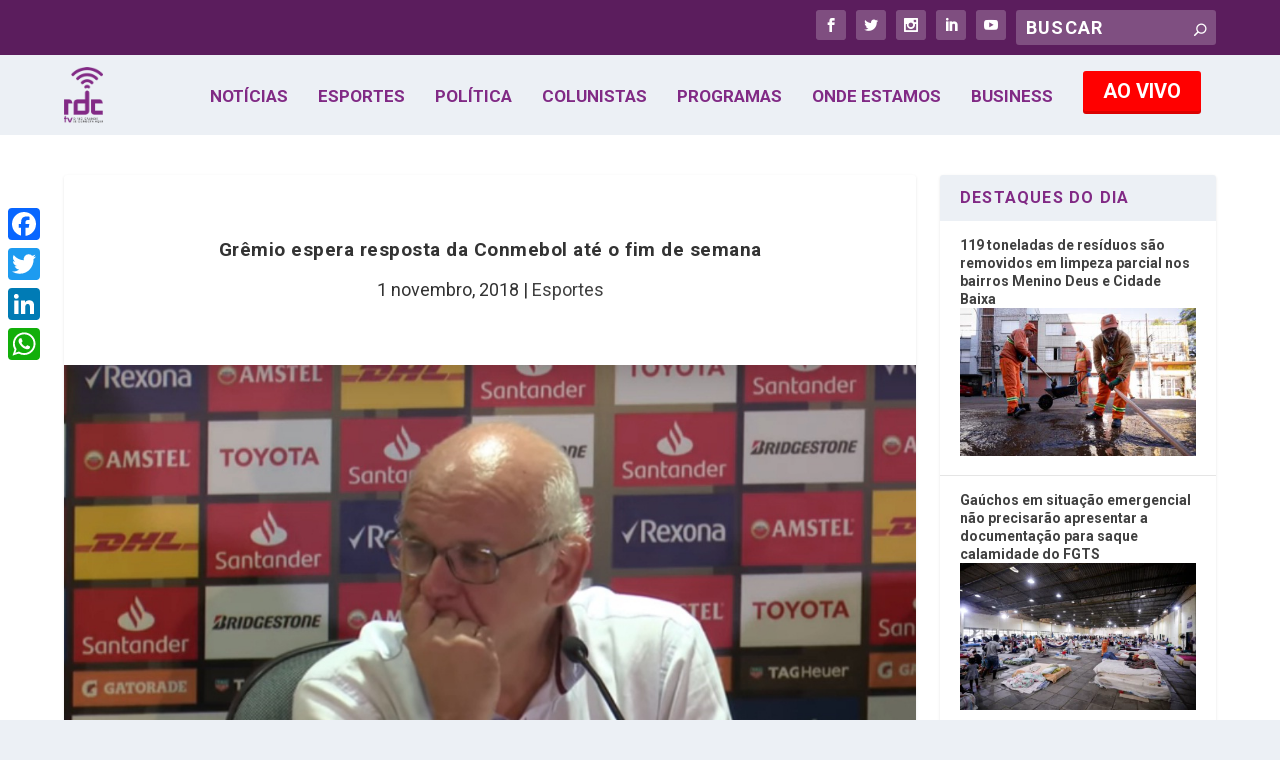

--- FILE ---
content_type: text/html; charset=UTF-8
request_url: https://rdctv.com.br/esportes/gremio-espera-resposta-da-conmebol-ate-o-fim-de-semana/
body_size: 23260
content:
<!DOCTYPE html>
<!--[if IE 6]>
<html id="ie6" lang="pt-BR">
<![endif]-->
<!--[if IE 7]>
<html id="ie7" lang="pt-BR">
<![endif]-->
<!--[if IE 8]>
<html id="ie8" lang="pt-BR">
<![endif]-->
<!--[if !(IE 6) | !(IE 7) | !(IE 8)  ]><!-->
<html lang=pt-BR>
<!--<![endif]-->
<head>
<!-- Google Tag Manager -->
<script>(function(w,d,s,l,i){w[l]=w[l]||[];w[l].push({'gtm.start':new Date().getTime(),event:'gtm.js'});var f=d.getElementsByTagName(s)[0],j=d.createElement(s),dl=l!='dataLayer'?'&l='+l:'';j.async=true;j.src='http://www.googletagmanager.com/gtm.js?id='+i+dl;f.parentNode.insertBefore(j,f);})(window,document,'script','dataLayer','GTM-5PR5FMB');</script>
<!-- End Google Tag Manager -->
<meta charset=UTF-8 />
<!-- <meta property="og:image" content="https://rdctv.com.br/share.png"> --> 
<meta http-equiv=X-UA-Compatible content="IE=edge">
<link rel=pingback href="https://rdctv.com.br/xmlrpc.php"/>
<!--[if lt IE 9]>
<script src="https://rdctv.com.br/wp-content/themes/Extra/scripts/ext/html5.js" type="text/javascript"></script>
<![endif]-->
<script type="text/javascript">document.documentElement.className='js';</script>
<style type='text/css'>Default CSS Comment</style><title>Grêmio espera resposta da Conmebol até o fim de semana | RDCTV - Rede Digital de Comunicação</title>
<meta name=robots content=max-image-preview:large />
<script type="text/javascript">let jqueryParams=[],jQuery=function(r){return jqueryParams=[...jqueryParams,r],jQuery},$=function(r){return jqueryParams=[...jqueryParams,r],$};window.jQuery=jQuery,window.$=jQuery;let customHeadScripts=!1;jQuery.fn=jQuery.prototype={},$.fn=jQuery.prototype={},jQuery.noConflict=function(r){if(window.jQuery)return jQuery=window.jQuery,$=window.jQuery,customHeadScripts=!0,jQuery.noConflict},jQuery.ready=function(r){jqueryParams=[...jqueryParams,r]},$.ready=function(r){jqueryParams=[...jqueryParams,r]},jQuery.load=function(r){jqueryParams=[...jqueryParams,r]},$.load=function(r){jqueryParams=[...jqueryParams,r]},jQuery.fn.ready=function(r){jqueryParams=[...jqueryParams,r]},$.fn.ready=function(r){jqueryParams=[...jqueryParams,r]};</script><link rel=dns-prefetch href='//static.addtoany.com'/>
<link rel=dns-prefetch href='//maxcdn.bootstrapcdn.com'/>
<link rel=dns-prefetch href='//fonts.googleapis.com'/>
<link rel=alternate type="application/rss+xml" title="Feed para RDCTV - Rede Digital de Comunicação &raquo;" href="https://rdctv.com.br/feed/"/>
<link rel=alternate type="application/rss+xml" title="Feed de comentários para RDCTV - Rede Digital de Comunicação &raquo;" href="https://rdctv.com.br/comments/feed/"/>
<link rel=alternate type="application/rss+xml" title="Feed de comentários para RDCTV - Rede Digital de Comunicação &raquo; Grêmio espera resposta da Conmebol até o fim de semana" href="https://rdctv.com.br/esportes/gremio-espera-resposta-da-conmebol-ate-o-fim-de-semana/feed/"/>
<meta content="rdctv v.1.0.1529065007" name=generator /><!-- <link rel='stylesheet' id='srp-layout-stylesheet-css' href='https://rdctv.com.br/wp-content/plugins/recentposts308/css/layout.css?ver=62ad9f40946493c16d74ea628632a82b' type='text/css' media='all' /> -->
<!-- <link rel='stylesheet' id='wp-block-library-css' href='https://rdctv.com.br/wp-includes/css/dist/block-library/style.min.css?ver=62ad9f40946493c16d74ea628632a82b' type='text/css' media='all' /> -->
<link rel=stylesheet type="text/css" href="/wp-content/cache/wpfc-minified/e5afa5lr/2h7gh.css" media=all />
<style id=wp-block-library-theme-inline-css type='text/css'>.wp-block-audio figcaption{color:#555;font-size:13px;text-align:center}.is-dark-theme .wp-block-audio figcaption{color:hsla(0,0%,100%,.65)}.wp-block-audio{margin:0 0 1em}.wp-block-code{border:1px solid #ccc;border-radius:4px;font-family:Menlo,Consolas,monaco,monospace;padding:.8em 1em}.wp-block-embed figcaption{color:#555;font-size:13px;text-align:center}.is-dark-theme .wp-block-embed figcaption{color:hsla(0,0%,100%,.65)}.wp-block-embed{margin:0 0 1em}.blocks-gallery-caption{color:#555;font-size:13px;text-align:center}.is-dark-theme .blocks-gallery-caption{color:hsla(0,0%,100%,.65)}.wp-block-image figcaption{color:#555;font-size:13px;text-align:center}.is-dark-theme .wp-block-image figcaption{color:hsla(0,0%,100%,.65)}.wp-block-image{margin:0 0 1em}.wp-block-pullquote{border-bottom:4px solid;border-top:4px solid;color:currentColor;margin-bottom:1.75em}.wp-block-pullquote cite,.wp-block-pullquote footer,.wp-block-pullquote__citation{color:currentColor;font-size:.8125em;font-style:normal;text-transform:uppercase}.wp-block-quote{border-left:.25em solid;margin:0 0 1.75em;padding-left:1em}.wp-block-quote cite,.wp-block-quote footer{color:currentColor;font-size:.8125em;font-style:normal;position:relative}.wp-block-quote.has-text-align-right{border-left:none;border-right:.25em solid;padding-left:0;padding-right:1em}.wp-block-quote.has-text-align-center{border:none;padding-left:0}.wp-block-quote.is-large,.wp-block-quote.is-style-large,.wp-block-quote.is-style-plain{border:none}.wp-block-search .wp-block-search__label{font-weight:700}.wp-block-search__button{border:1px solid #ccc;padding:.375em .625em}:where(.wp-block-group.has-background){padding:1.25em 2.375em}.wp-block-separator.has-css-opacity{opacity:.4}.wp-block-separator{border:none;border-bottom:2px solid;margin-left:auto;margin-right:auto}.wp-block-separator.has-alpha-channel-opacity{opacity:1}.wp-block-separator:not(.is-style-wide):not(.is-style-dots){width:100px}.wp-block-separator.has-background:not(.is-style-dots){border-bottom:none;height:1px}.wp-block-separator.has-background:not(.is-style-wide):not(.is-style-dots){height:2px}.wp-block-table{margin:0 0 1em}.wp-block-table td,.wp-block-table th{word-break:normal}.wp-block-table figcaption{color:#555;font-size:13px;text-align:center}.is-dark-theme .wp-block-table figcaption{color:hsla(0,0%,100%,.65)}.wp-block-video figcaption{color:#555;font-size:13px;text-align:center}.is-dark-theme .wp-block-video figcaption{color:hsla(0,0%,100%,.65)}.wp-block-video{margin:0 0 1em}.wp-block-template-part.has-background{margin-bottom:0;margin-top:0;padding:1.25em 2.375em}</style>
<style id=global-styles-inline-css type='text/css'>body{--wp--preset--color--black:#000;--wp--preset--color--cyan-bluish-gray:#abb8c3;--wp--preset--color--white:#fff;--wp--preset--color--pale-pink:#f78da7;--wp--preset--color--vivid-red:#cf2e2e;--wp--preset--color--luminous-vivid-orange:#ff6900;--wp--preset--color--luminous-vivid-amber:#fcb900;--wp--preset--color--light-green-cyan:#7bdcb5;--wp--preset--color--vivid-green-cyan:#00d084;--wp--preset--color--pale-cyan-blue:#8ed1fc;--wp--preset--color--vivid-cyan-blue:#0693e3;--wp--preset--color--vivid-purple:#9b51e0;--wp--preset--gradient--vivid-cyan-blue-to-vivid-purple:linear-gradient(135deg,rgba(6,147,227,1) 0%,#9b51e0 100%);--wp--preset--gradient--light-green-cyan-to-vivid-green-cyan:linear-gradient(135deg,#7adcb4 0%,#00d082 100%);--wp--preset--gradient--luminous-vivid-amber-to-luminous-vivid-orange:linear-gradient(135deg,rgba(252,185,0,1) 0%,rgba(255,105,0,1) 100%);--wp--preset--gradient--luminous-vivid-orange-to-vivid-red:linear-gradient(135deg,rgba(255,105,0,1) 0%,#cf2e2e 100%);--wp--preset--gradient--very-light-gray-to-cyan-bluish-gray:linear-gradient(135deg,#eee 0%,#a9b8c3 100%);--wp--preset--gradient--cool-to-warm-spectrum:linear-gradient(135deg,#4aeadc 0%,#9778d1 20%,#cf2aba 40%,#ee2c82 60%,#fb6962 80%,#fef84c 100%);--wp--preset--gradient--blush-light-purple:linear-gradient(135deg,#ffceec 0%,#9896f0 100%);--wp--preset--gradient--blush-bordeaux:linear-gradient(135deg,#fecda5 0%,#fe2d2d 50%,#6b003e 100%);--wp--preset--gradient--luminous-dusk:linear-gradient(135deg,#ffcb70 0%,#c751c0 50%,#4158d0 100%);--wp--preset--gradient--pale-ocean:linear-gradient(135deg,#fff5cb 0%,#b6e3d4 50%,#33a7b5 100%);--wp--preset--gradient--electric-grass:linear-gradient(135deg,#caf880 0%,#71ce7e 100%);--wp--preset--gradient--midnight:linear-gradient(135deg,#020381 0%,#2874fc 100%);--wp--preset--font-size--small:13px;--wp--preset--font-size--medium:20px;--wp--preset--font-size--large:36px;--wp--preset--font-size--x-large:42px;--wp--preset--spacing--20:.44rem;--wp--preset--spacing--30:.67rem;--wp--preset--spacing--40:1rem;--wp--preset--spacing--50:1.5rem;--wp--preset--spacing--60:2.25rem;--wp--preset--spacing--70:3.38rem;--wp--preset--spacing--80:5.06rem;--wp--preset--shadow--natural:6px 6px 9px rgba(0,0,0,.2);--wp--preset--shadow--deep:12px 12px 50px rgba(0,0,0,.4);--wp--preset--shadow--sharp:6px 6px 0 rgba(0,0,0,.2);--wp--preset--shadow--outlined:6px 6px 0 -3px rgba(255,255,255,1) , 6px 6px rgba(0,0,0,1);--wp--preset--shadow--crisp:6px 6px 0 rgba(0,0,0,1)}body{margin:0;--wp--style--global--content-size:856px;--wp--style--global--wide-size:1280px}.wp-site-blocks>.alignleft{float:left;margin-right:2em}.wp-site-blocks>.alignright{float:right;margin-left:2em}.wp-site-blocks>.aligncenter{justify-content:center;margin-left:auto;margin-right:auto}:where(.is-layout-flex){gap:.5em}:where(.is-layout-grid){gap:.5em}body .is-layout-flow>.alignleft{float:left;margin-inline-start:0;margin-inline-end:2em}body .is-layout-flow>.alignright{float:right;margin-inline-start:2em;margin-inline-end:0}body .is-layout-flow>.aligncenter{margin-left:auto!important;margin-right:auto!important}body .is-layout-constrained>.alignleft{float:left;margin-inline-start:0;margin-inline-end:2em}body .is-layout-constrained>.alignright{float:right;margin-inline-start:2em;margin-inline-end:0}body .is-layout-constrained>.aligncenter{margin-left:auto!important;margin-right:auto!important}body .is-layout-constrained > :where(:not(.alignleft):not(.alignright):not(.alignfull)){max-width:var(--wp--style--global--content-size);margin-left:auto!important;margin-right:auto!important}body .is-layout-constrained>.alignwide{max-width:var(--wp--style--global--wide-size)}body .is-layout-flex{display:flex}body .is-layout-flex{flex-wrap:wrap;align-items:center}body .is-layout-flex>*{margin:0}body .is-layout-grid{display:grid}body .is-layout-grid>*{margin:0}body{padding-top:0;padding-right:0;padding-bottom:0;padding-left:0}a:where(:not(.wp-element-button)){text-decoration:underline}.wp-element-button,.wp-block-button__link{background-color:#32373c;border-width:0;color:#fff;font-family:inherit;font-size:inherit;line-height:inherit;padding: calc(0.667em + 2px) calc(1.333em + 2px);text-decoration:none}.has-black-color{color:var(--wp--preset--color--black)!important}.has-cyan-bluish-gray-color{color:var(--wp--preset--color--cyan-bluish-gray)!important}.has-white-color{color:var(--wp--preset--color--white)!important}.has-pale-pink-color{color:var(--wp--preset--color--pale-pink)!important}.has-vivid-red-color{color:var(--wp--preset--color--vivid-red)!important}.has-luminous-vivid-orange-color{color:var(--wp--preset--color--luminous-vivid-orange)!important}.has-luminous-vivid-amber-color{color:var(--wp--preset--color--luminous-vivid-amber)!important}.has-light-green-cyan-color{color:var(--wp--preset--color--light-green-cyan)!important}.has-vivid-green-cyan-color{color:var(--wp--preset--color--vivid-green-cyan)!important}.has-pale-cyan-blue-color{color:var(--wp--preset--color--pale-cyan-blue)!important}.has-vivid-cyan-blue-color{color:var(--wp--preset--color--vivid-cyan-blue)!important}.has-vivid-purple-color{color:var(--wp--preset--color--vivid-purple)!important}.has-black-background-color{background-color:var(--wp--preset--color--black)!important}.has-cyan-bluish-gray-background-color{background-color:var(--wp--preset--color--cyan-bluish-gray)!important}.has-white-background-color{background-color:var(--wp--preset--color--white)!important}.has-pale-pink-background-color{background-color:var(--wp--preset--color--pale-pink)!important}.has-vivid-red-background-color{background-color:var(--wp--preset--color--vivid-red)!important}.has-luminous-vivid-orange-background-color{background-color:var(--wp--preset--color--luminous-vivid-orange)!important}.has-luminous-vivid-amber-background-color{background-color:var(--wp--preset--color--luminous-vivid-amber)!important}.has-light-green-cyan-background-color{background-color:var(--wp--preset--color--light-green-cyan)!important}.has-vivid-green-cyan-background-color{background-color:var(--wp--preset--color--vivid-green-cyan)!important}.has-pale-cyan-blue-background-color{background-color:var(--wp--preset--color--pale-cyan-blue)!important}.has-vivid-cyan-blue-background-color{background-color:var(--wp--preset--color--vivid-cyan-blue)!important}.has-vivid-purple-background-color{background-color:var(--wp--preset--color--vivid-purple)!important}.has-black-border-color{border-color:var(--wp--preset--color--black)!important}.has-cyan-bluish-gray-border-color{border-color:var(--wp--preset--color--cyan-bluish-gray)!important}.has-white-border-color{border-color:var(--wp--preset--color--white)!important}.has-pale-pink-border-color{border-color:var(--wp--preset--color--pale-pink)!important}.has-vivid-red-border-color{border-color:var(--wp--preset--color--vivid-red)!important}.has-luminous-vivid-orange-border-color{border-color:var(--wp--preset--color--luminous-vivid-orange)!important}.has-luminous-vivid-amber-border-color{border-color:var(--wp--preset--color--luminous-vivid-amber)!important}.has-light-green-cyan-border-color{border-color:var(--wp--preset--color--light-green-cyan)!important}.has-vivid-green-cyan-border-color{border-color:var(--wp--preset--color--vivid-green-cyan)!important}.has-pale-cyan-blue-border-color{border-color:var(--wp--preset--color--pale-cyan-blue)!important}.has-vivid-cyan-blue-border-color{border-color:var(--wp--preset--color--vivid-cyan-blue)!important}.has-vivid-purple-border-color{border-color:var(--wp--preset--color--vivid-purple)!important}.has-vivid-cyan-blue-to-vivid-purple-gradient-background{background:var(--wp--preset--gradient--vivid-cyan-blue-to-vivid-purple)!important}.has-light-green-cyan-to-vivid-green-cyan-gradient-background{background:var(--wp--preset--gradient--light-green-cyan-to-vivid-green-cyan)!important}.has-luminous-vivid-amber-to-luminous-vivid-orange-gradient-background{background:var(--wp--preset--gradient--luminous-vivid-amber-to-luminous-vivid-orange)!important}.has-luminous-vivid-orange-to-vivid-red-gradient-background{background:var(--wp--preset--gradient--luminous-vivid-orange-to-vivid-red)!important}.has-very-light-gray-to-cyan-bluish-gray-gradient-background{background:var(--wp--preset--gradient--very-light-gray-to-cyan-bluish-gray)!important}.has-cool-to-warm-spectrum-gradient-background{background:var(--wp--preset--gradient--cool-to-warm-spectrum)!important}.has-blush-light-purple-gradient-background{background:var(--wp--preset--gradient--blush-light-purple)!important}.has-blush-bordeaux-gradient-background{background:var(--wp--preset--gradient--blush-bordeaux)!important}.has-luminous-dusk-gradient-background{background:var(--wp--preset--gradient--luminous-dusk)!important}.has-pale-ocean-gradient-background{background:var(--wp--preset--gradient--pale-ocean)!important}.has-electric-grass-gradient-background{background:var(--wp--preset--gradient--electric-grass)!important}.has-midnight-gradient-background{background:var(--wp--preset--gradient--midnight)!important}.has-small-font-size{font-size:var(--wp--preset--font-size--small)!important}.has-medium-font-size{font-size:var(--wp--preset--font-size--medium)!important}.has-large-font-size{font-size:var(--wp--preset--font-size--large)!important}.has-x-large-font-size{font-size:var(--wp--preset--font-size--x-large)!important}.wp-block-navigation a:where(:not(.wp-element-button)){color:inherit}:where(.wp-block-post-template.is-layout-flex){gap:1.25em}:where(.wp-block-post-template.is-layout-grid){gap:1.25em}:where(.wp-block-columns.is-layout-flex){gap:2em}:where(.wp-block-columns.is-layout-grid){gap:2em}.wp-block-pullquote{font-size:1.5em;line-height:1.6}</style>
<!-- <link rel='stylesheet' id='formcraft-common-css' href='https://rdctv.com.br/wp-content/plugins/formcraft3/dist/formcraft-common.css?ver=3.8.25' type='text/css' media='all' /> -->
<!-- <link rel='stylesheet' id='formcraft-form-css' href='https://rdctv.com.br/wp-content/plugins/formcraft3/dist/form.css?ver=3.8.25' type='text/css' media='all' /> -->
<!-- <link rel='stylesheet' id='cff-css' href='https://rdctv.com.br/wp-content/plugins/custom-facebook-feed/assets/css/cff-style.min.css?ver=4.3.4' type='text/css' media='all' /> -->
<link rel=stylesheet type="text/css" href="/wp-content/cache/wpfc-minified/l1dmd3jf/2h7gh.css" media=all />
<link rel=stylesheet id=sb-font-awesome-css href='https://maxcdn.bootstrapcdn.com/font-awesome/4.7.0/css/font-awesome.min.css?ver=62ad9f40946493c16d74ea628632a82b' type='text/css' media=all />
<!-- <link rel='stylesheet' id='extra-style-parent-css' href='https://rdctv.com.br/wp-content/themes/Extra/style.min.css?ver=4.21.1' type='text/css' media='all' /> -->
<link rel=stylesheet type="text/css" href="/wp-content/cache/wpfc-minified/h8iy6h4/2h7gh.css" media=all />
<style id=extra-dynamic-critical-inline-css type='text/css'>@font-face{font-family:ETmodules;font-display:block;src:url(//rdctv.com.br/wp-content/themes/Extra/core/admin/fonts/modules/all/modules.eot);src:url(//rdctv.com.br/wp-content/themes/Extra/core/admin/fonts/modules/all/modules.eot?#iefix) format("embedded-opentype") , url(//rdctv.com.br/wp-content/themes/Extra/core/admin/fonts/modules/all/modules.woff) format("woff") , url(//rdctv.com.br/wp-content/themes/Extra/core/admin/fonts/modules/all/modules.ttf) format("truetype") , url(//rdctv.com.br/wp-content/themes/Extra/core/admin/fonts/modules/all/modules.svg#ETmodules) format("svg");font-weight:400;font-style:normal}.et_audio_content,.et_link_content,.et_quote_content{background-color:#2ea3f2}.et_pb_post .et-pb-controllers a{margin-bottom:10px}.format-gallery .et-pb-controllers{bottom:0}.et_pb_blog_grid .et_audio_content{margin-bottom:19px}.et_pb_row .et_pb_blog_grid .et_pb_post .et_pb_slide{min-height:180px}.et_audio_content .wp-block-audio{margin:0;padding:0}.et_audio_content h2{line-height:44px}.et_pb_column_1_2 .et_audio_content h2,.et_pb_column_1_3 .et_audio_content h2,.et_pb_column_1_4 .et_audio_content h2,.et_pb_column_1_5 .et_audio_content h2,.et_pb_column_1_6 .et_audio_content h2,.et_pb_column_2_5 .et_audio_content h2,.et_pb_column_3_5 .et_audio_content h2,.et_pb_column_3_8 .et_audio_content h2{margin-bottom:9px;margin-top:0}.et_pb_column_1_2 .et_audio_content,.et_pb_column_3_5 .et_audio_content{padding:35px 40px}.et_pb_column_1_2 .et_audio_content h2,.et_pb_column_3_5 .et_audio_content h2{line-height:32px}.et_pb_column_1_3 .et_audio_content,.et_pb_column_1_4 .et_audio_content,.et_pb_column_1_5 .et_audio_content,.et_pb_column_1_6 .et_audio_content,.et_pb_column_2_5 .et_audio_content,.et_pb_column_3_8 .et_audio_content{padding:35px 20px}.et_pb_column_1_3 .et_audio_content h2,.et_pb_column_1_4 .et_audio_content h2,.et_pb_column_1_5 .et_audio_content h2,.et_pb_column_1_6 .et_audio_content h2,.et_pb_column_2_5 .et_audio_content h2,.et_pb_column_3_8 .et_audio_content h2{font-size:18px;line-height:26px}article.et_pb_has_overlay .et_pb_blog_image_container{position:relative}.et_pb_post>.et_main_video_container{position:relative;margin-bottom:30px}.et_pb_post .et_pb_video_overlay .et_pb_video_play{color:#fff}.et_pb_post .et_pb_video_overlay_hover:hover{background:rgba(0,0,0,.6)}.et_audio_content,.et_link_content,.et_quote_content{text-align:center;word-wrap:break-word;position:relative;padding:50px 60px}.et_audio_content h2,.et_link_content a.et_link_main_url,.et_link_content h2,.et_quote_content blockquote cite,.et_quote_content blockquote p{color:#fff!important}.et_quote_main_link{position:absolute;text-indent:-9999px;width:100%;height:100%;display:block;top:0;left:0}.et_quote_content blockquote{padding:0;margin:0;border:none}.et_audio_content h2,.et_link_content h2,.et_quote_content blockquote p{margin-top:0}.et_audio_content h2{margin-bottom:20px}.et_audio_content h2,.et_link_content h2,.et_quote_content blockquote p{line-height:44px}.et_link_content a.et_link_main_url,.et_quote_content blockquote cite{font-size:18px;font-weight:200}.et_quote_content blockquote cite{font-style:normal}.et_pb_column_2_3 .et_quote_content{padding:50px 42px 45px}.et_pb_column_2_3 .et_audio_content,.et_pb_column_2_3 .et_link_content{padding:40px 40px 45px}.et_pb_column_1_2 .et_audio_content,.et_pb_column_1_2 .et_link_content,.et_pb_column_1_2 .et_quote_content,.et_pb_column_3_5 .et_audio_content,.et_pb_column_3_5 .et_link_content,.et_pb_column_3_5 .et_quote_content{padding:35px 40px}.et_pb_column_1_2 .et_quote_content blockquote p,.et_pb_column_3_5 .et_quote_content blockquote p{font-size:26px;line-height:32px}.et_pb_column_1_2 .et_audio_content h2,.et_pb_column_1_2 .et_link_content h2,.et_pb_column_3_5 .et_audio_content h2,.et_pb_column_3_5 .et_link_content h2{line-height:32px}.et_pb_column_1_2 .et_link_content a.et_link_main_url,.et_pb_column_1_2 .et_quote_content blockquote cite,.et_pb_column_3_5 .et_link_content a.et_link_main_url,.et_pb_column_3_5 .et_quote_content blockquote cite{font-size:14px}.et_pb_column_1_3 .et_quote_content,.et_pb_column_1_4 .et_quote_content,.et_pb_column_1_5 .et_quote_content,.et_pb_column_1_6 .et_quote_content,.et_pb_column_2_5 .et_quote_content,.et_pb_column_3_8 .et_quote_content{padding:35px 30px 32px}.et_pb_column_1_3 .et_audio_content,.et_pb_column_1_3 .et_link_content,.et_pb_column_1_4 .et_audio_content,.et_pb_column_1_4 .et_link_content,.et_pb_column_1_5 .et_audio_content,.et_pb_column_1_5 .et_link_content,.et_pb_column_1_6 .et_audio_content,.et_pb_column_1_6 .et_link_content,.et_pb_column_2_5 .et_audio_content,.et_pb_column_2_5 .et_link_content,.et_pb_column_3_8 .et_audio_content,.et_pb_column_3_8 .et_link_content{padding:35px 20px}.et_pb_column_1_3 .et_audio_content h2,.et_pb_column_1_3 .et_link_content h2,.et_pb_column_1_3 .et_quote_content blockquote p,.et_pb_column_1_4 .et_audio_content h2,.et_pb_column_1_4 .et_link_content h2,.et_pb_column_1_4 .et_quote_content blockquote p,.et_pb_column_1_5 .et_audio_content h2,.et_pb_column_1_5 .et_link_content h2,.et_pb_column_1_5 .et_quote_content blockquote p,.et_pb_column_1_6 .et_audio_content h2,.et_pb_column_1_6 .et_link_content h2,.et_pb_column_1_6 .et_quote_content blockquote p,.et_pb_column_2_5 .et_audio_content h2,.et_pb_column_2_5 .et_link_content h2,.et_pb_column_2_5 .et_quote_content blockquote p,.et_pb_column_3_8 .et_audio_content h2,.et_pb_column_3_8 .et_link_content h2,.et_pb_column_3_8 .et_quote_content blockquote p{font-size:18px;line-height:26px}.et_pb_column_1_3 .et_link_content a.et_link_main_url,.et_pb_column_1_3 .et_quote_content blockquote cite,.et_pb_column_1_4 .et_link_content a.et_link_main_url,.et_pb_column_1_4 .et_quote_content blockquote cite,.et_pb_column_1_5 .et_link_content a.et_link_main_url,.et_pb_column_1_5 .et_quote_content blockquote cite,.et_pb_column_1_6 .et_link_content a.et_link_main_url,.et_pb_column_1_6 .et_quote_content blockquote cite,.et_pb_column_2_5 .et_link_content a.et_link_main_url,.et_pb_column_2_5 .et_quote_content blockquote cite,.et_pb_column_3_8 .et_link_content a.et_link_main_url,.et_pb_column_3_8 .et_quote_content blockquote cite{font-size:14px}.et_pb_post .et_pb_gallery_post_type .et_pb_slide{min-height:500px;background-size:cover!important;background-position:top}.format-gallery .et_pb_slider.gallery-not-found .et_pb_slide{box-shadow:inset 0 0 10px rgba(0,0,0,.1)}.format-gallery .et_pb_slider:hover .et-pb-arrow-prev{left:0}.format-gallery .et_pb_slider:hover .et-pb-arrow-next{right:0}.et_pb_post>.et_pb_slider{margin-bottom:30px}.et_pb_column_3_4 .et_pb_post .et_pb_slide{min-height:442px}.et_pb_column_2_3 .et_pb_post .et_pb_slide{min-height:390px}.et_pb_column_1_2 .et_pb_post .et_pb_slide,.et_pb_column_3_5 .et_pb_post .et_pb_slide{min-height:284px}.et_pb_column_1_3 .et_pb_post .et_pb_slide,.et_pb_column_2_5 .et_pb_post .et_pb_slide,.et_pb_column_3_8 .et_pb_post .et_pb_slide{min-height:180px}.et_pb_column_1_4 .et_pb_post .et_pb_slide,.et_pb_column_1_5 .et_pb_post .et_pb_slide,.et_pb_column_1_6 .et_pb_post .et_pb_slide{min-height:125px}.et_pb_portfolio.et_pb_section_parallax .pagination,.et_pb_portfolio.et_pb_section_video .pagination,.et_pb_portfolio_grid.et_pb_section_parallax .pagination,.et_pb_portfolio_grid.et_pb_section_video .pagination{position:relative}.et_pb_bg_layout_light .et_pb_post .post-meta,.et_pb_bg_layout_light .et_pb_post .post-meta a,.et_pb_bg_layout_light .et_pb_post p{color:#666}.et_pb_bg_layout_dark .et_pb_post .post-meta,.et_pb_bg_layout_dark .et_pb_post .post-meta a,.et_pb_bg_layout_dark .et_pb_post p{color:inherit}.et_pb_text_color_dark .et_audio_content h2,.et_pb_text_color_dark .et_link_content a.et_link_main_url,.et_pb_text_color_dark .et_link_content h2,.et_pb_text_color_dark .et_quote_content blockquote cite,.et_pb_text_color_dark .et_quote_content blockquote p{color:#666!important}.et_pb_text_color_dark.et_audio_content h2,.et_pb_text_color_dark.et_link_content a.et_link_main_url,.et_pb_text_color_dark.et_link_content h2,.et_pb_text_color_dark.et_quote_content blockquote cite,.et_pb_text_color_dark.et_quote_content blockquote p{color:#bbb!important}.et_pb_text_color_dark.et_audio_content,.et_pb_text_color_dark.et_link_content,.et_pb_text_color_dark.et_quote_content{background-color:#e8e8e8}@media (min-width:981px) and (max-width:1100px){.et_quote_content{padding:50px 70px 45px}.et_pb_column_2_3 .et_quote_content{padding:50px 50px 45px}.et_pb_column_1_2 .et_quote_content,.et_pb_column_3_5 .et_quote_content{padding:35px 47px 30px}.et_pb_column_1_3 .et_quote_content,.et_pb_column_1_4 .et_quote_content,.et_pb_column_1_5 .et_quote_content,.et_pb_column_1_6 .et_quote_content,.et_pb_column_2_5 .et_quote_content,.et_pb_column_3_8 .et_quote_content{padding:35px 25px 32px}.et_pb_column_4_4 .et_pb_post .et_pb_slide{min-height:534px}.et_pb_column_3_4 .et_pb_post .et_pb_slide{min-height:392px}.et_pb_column_2_3 .et_pb_post .et_pb_slide{min-height:345px}.et_pb_column_1_2 .et_pb_post .et_pb_slide,.et_pb_column_3_5 .et_pb_post .et_pb_slide{min-height:250px}.et_pb_column_1_3 .et_pb_post .et_pb_slide,.et_pb_column_2_5 .et_pb_post .et_pb_slide,.et_pb_column_3_8 .et_pb_post .et_pb_slide{min-height:155px}.et_pb_column_1_4 .et_pb_post .et_pb_slide,.et_pb_column_1_5 .et_pb_post .et_pb_slide,.et_pb_column_1_6 .et_pb_post .et_pb_slide{min-height:108px}}@media (max-width:980px){.et_pb_bg_layout_dark_tablet .et_audio_content h2{color:#fff!important}.et_pb_text_color_dark_tablet.et_audio_content h2{color:#bbb!important}.et_pb_text_color_dark_tablet.et_audio_content{background-color:#e8e8e8}.et_pb_bg_layout_dark_tablet .et_audio_content h2,.et_pb_bg_layout_dark_tablet .et_link_content a.et_link_main_url,.et_pb_bg_layout_dark_tablet .et_link_content h2,.et_pb_bg_layout_dark_tablet .et_quote_content blockquote cite,.et_pb_bg_layout_dark_tablet .et_quote_content blockquote p{color:#fff!important}.et_pb_text_color_dark_tablet .et_audio_content h2,.et_pb_text_color_dark_tablet .et_link_content a.et_link_main_url,.et_pb_text_color_dark_tablet .et_link_content h2,.et_pb_text_color_dark_tablet .et_quote_content blockquote cite,.et_pb_text_color_dark_tablet .et_quote_content blockquote p{color:#666!important}.et_pb_text_color_dark_tablet.et_audio_content h2,.et_pb_text_color_dark_tablet.et_link_content a.et_link_main_url,.et_pb_text_color_dark_tablet.et_link_content h2,.et_pb_text_color_dark_tablet.et_quote_content blockquote cite,.et_pb_text_color_dark_tablet.et_quote_content blockquote p{color:#bbb!important}.et_pb_text_color_dark_tablet.et_audio_content,.et_pb_text_color_dark_tablet.et_link_content,.et_pb_text_color_dark_tablet.et_quote_content{background-color:#e8e8e8}}@media (min-width:768px) and (max-width:980px){.et_audio_content h2{font-size:26px!important;line-height:44px!important;margin-bottom:24px!important}.et_pb_post>.et_pb_gallery_post_type>.et_pb_slides>.et_pb_slide{min-height:384px!important}.et_quote_content{padding:50px 43px 45px!important}.et_quote_content blockquote p{font-size:26px!important;line-height:44px!important}.et_quote_content blockquote cite{font-size:18px!important}.et_link_content{padding:40px 40px 45px}.et_link_content h2{font-size:26px!important;line-height:44px!important}.et_link_content a.et_link_main_url{font-size:18px!important}}@media (max-width:767px){.et_audio_content h2,.et_link_content h2,.et_quote_content,.et_quote_content blockquote p{font-size:20px!important;line-height:26px!important}.et_audio_content,.et_link_content{padding:35px 20px!important}.et_audio_content h2{margin-bottom:9px!important}.et_pb_bg_layout_dark_phone .et_audio_content h2{color:#fff!important}.et_pb_text_color_dark_phone.et_audio_content{background-color:#e8e8e8}.et_link_content a.et_link_main_url,.et_quote_content blockquote cite{font-size:14px!important}.format-gallery .et-pb-controllers{height:auto}.et_pb_post>.et_pb_gallery_post_type>.et_pb_slides>.et_pb_slide{min-height:222px!important}.et_pb_bg_layout_dark_phone .et_audio_content h2,.et_pb_bg_layout_dark_phone .et_link_content a.et_link_main_url,.et_pb_bg_layout_dark_phone .et_link_content h2,.et_pb_bg_layout_dark_phone .et_quote_content blockquote cite,.et_pb_bg_layout_dark_phone .et_quote_content blockquote p{color:#fff!important}.et_pb_text_color_dark_phone .et_audio_content h2,.et_pb_text_color_dark_phone .et_link_content a.et_link_main_url,.et_pb_text_color_dark_phone .et_link_content h2,.et_pb_text_color_dark_phone .et_quote_content blockquote cite,.et_pb_text_color_dark_phone .et_quote_content blockquote p{color:#666!important}.et_pb_text_color_dark_phone.et_audio_content h2,.et_pb_text_color_dark_phone.et_link_content a.et_link_main_url,.et_pb_text_color_dark_phone.et_link_content h2,.et_pb_text_color_dark_phone.et_quote_content blockquote cite,.et_pb_text_color_dark_phone.et_quote_content blockquote p{color:#bbb!important}.et_pb_text_color_dark_phone.et_audio_content,.et_pb_text_color_dark_phone.et_link_content,.et_pb_text_color_dark_phone.et_quote_content{background-color:#e8e8e8}}@media (max-width:479px){.et_pb_column_1_2 .et_pb_carousel_item .et_pb_video_play,.et_pb_column_1_3 .et_pb_carousel_item .et_pb_video_play,.et_pb_column_2_3 .et_pb_carousel_item .et_pb_video_play,.et_pb_column_2_5 .et_pb_carousel_item .et_pb_video_play,.et_pb_column_3_5 .et_pb_carousel_item .et_pb_video_play,.et_pb_column_3_8 .et_pb_carousel_item .et_pb_video_play{font-size:1.5rem;line-height:1.5rem;margin-left:-.75rem;margin-top:-.75rem}.et_audio_content,.et_quote_content{padding:35px 20px!important}.et_pb_post>.et_pb_gallery_post_type>.et_pb_slides>.et_pb_slide{min-height:156px!important}}.et_full_width_page .et_gallery_item{float:left;width:20.875%;margin:0 5.5% 5.5% 0}.et_full_width_page .et_gallery_item:nth-child(3n){margin-right:5.5%}.et_full_width_page .et_gallery_item:nth-child(3n+1){clear:none}.et_full_width_page .et_gallery_item:nth-child(4n){margin-right:0}.et_full_width_page .et_gallery_item:nth-child(4n+1){clear:both}.et_pb_slider{position:relative;overflow:hidden}.et_pb_slide{padding:0 6%;background-size:cover;background-position:50%;background-repeat:no-repeat}.et_pb_slider .et_pb_slide{display:none;float:left;margin-right:-100%;position:relative;width:100%;text-align:center;list-style:none!important;background-position:50%;background-size:100%;background-size:cover}.et_pb_slider .et_pb_slide:first-child{display:list-item}.et-pb-controllers{position:absolute;bottom:20px;left:0;width:100%;text-align:center;z-index:10}.et-pb-controllers a{display:inline-block;background-color:hsla(0,0%,100%,.5);text-indent:-9999px;border-radius:7px;width:7px;height:7px;margin-right:10px;padding:0;opacity:.5}.et-pb-controllers .et-pb-active-control{opacity:1}.et-pb-controllers a:last-child{margin-right:0}.et-pb-controllers .et-pb-active-control{background-color:#fff}.et_pb_slides .et_pb_temp_slide{display:block}.et_pb_slides:after{content:"";display:block;clear:both;visibility:hidden;line-height:0;height:0;width:0}@media (max-width:980px){.et_pb_bg_layout_light_tablet .et-pb-controllers .et-pb-active-control{background-color:#333}.et_pb_bg_layout_light_tablet .et-pb-controllers a{background-color:rgba(0,0,0,.3)}.et_pb_bg_layout_light_tablet .et_pb_slide_content{color:#333}.et_pb_bg_layout_dark_tablet .et_pb_slide_description{text-shadow:0 1px 3px rgba(0,0,0,.3)}.et_pb_bg_layout_dark_tablet .et_pb_slide_content{color:#fff}.et_pb_bg_layout_dark_tablet .et-pb-controllers .et-pb-active-control{background-color:#fff}.et_pb_bg_layout_dark_tablet .et-pb-controllers a{background-color:hsla(0,0%,100%,.5)}}@media (max-width:767px){.et-pb-controllers{position:absolute;bottom:5%;left:0;width:100%;text-align:center;z-index:10;height:14px}.et_transparent_nav .et_pb_section:first-child .et-pb-controllers{bottom:18px}.et_pb_bg_layout_light_phone.et_pb_slider_with_overlay .et_pb_slide_overlay_container,.et_pb_bg_layout_light_phone.et_pb_slider_with_text_overlay .et_pb_text_overlay_wrapper{background-color:hsla(0,0%,100%,.9)}.et_pb_bg_layout_light_phone .et-pb-controllers .et-pb-active-control{background-color:#333}.et_pb_bg_layout_dark_phone.et_pb_slider_with_overlay .et_pb_slide_overlay_container,.et_pb_bg_layout_dark_phone.et_pb_slider_with_text_overlay .et_pb_text_overlay_wrapper,.et_pb_bg_layout_light_phone .et-pb-controllers a{background-color:rgba(0,0,0,.3)}.et_pb_bg_layout_dark_phone .et-pb-controllers .et-pb-active-control{background-color:#fff}.et_pb_bg_layout_dark_phone .et-pb-controllers a{background-color:hsla(0,0%,100%,.5)}}.et_mobile_device .et_pb_slider_parallax .et_pb_slide,.et_mobile_device .et_pb_slides .et_parallax_bg.et_pb_parallax_css{background-attachment:scroll}.et-pb-arrow-next,.et-pb-arrow-prev{position:absolute;top:50%;z-index:100;font-size:48px;color:#fff;margin-top:-24px;transition:all .2s ease-in-out;opacity:0}.et_pb_bg_layout_light .et-pb-arrow-next,.et_pb_bg_layout_light .et-pb-arrow-prev{color:#333}.et_pb_slider:hover .et-pb-arrow-prev{left:22px;opacity:1}.et_pb_slider:hover .et-pb-arrow-next{right:22px;opacity:1}.et_pb_bg_layout_light .et-pb-controllers .et-pb-active-control{background-color:#333}.et_pb_bg_layout_light .et-pb-controllers a{background-color:rgba(0,0,0,.3)}.et-pb-arrow-next:hover,.et-pb-arrow-prev:hover{text-decoration:none}.et-pb-arrow-next span,.et-pb-arrow-prev span{display:none}.et-pb-arrow-prev{left:-22px}.et-pb-arrow-next{right:-22px}.et-pb-arrow-prev:before{content:"4"}.et-pb-arrow-next:before{content:"5"}.format-gallery .et-pb-arrow-next,.format-gallery .et-pb-arrow-prev{color:#fff}.et_pb_column_1_3 .et_pb_slider:hover .et-pb-arrow-prev,.et_pb_column_1_4 .et_pb_slider:hover .et-pb-arrow-prev,.et_pb_column_1_5 .et_pb_slider:hover .et-pb-arrow-prev,.et_pb_column_1_6 .et_pb_slider:hover .et-pb-arrow-prev,.et_pb_column_2_5 .et_pb_slider:hover .et-pb-arrow-prev{left:0}.et_pb_column_1_3 .et_pb_slider:hover .et-pb-arrow-next,.et_pb_column_1_4 .et_pb_slider:hover .et-pb-arrow-prev,.et_pb_column_1_5 .et_pb_slider:hover .et-pb-arrow-prev,.et_pb_column_1_6 .et_pb_slider:hover .et-pb-arrow-prev,.et_pb_column_2_5 .et_pb_slider:hover .et-pb-arrow-next{right:0}.et_pb_column_1_4 .et_pb_slider .et_pb_slide,.et_pb_column_1_5 .et_pb_slider .et_pb_slide,.et_pb_column_1_6 .et_pb_slider .et_pb_slide{min-height:170px}.et_pb_column_1_4 .et_pb_slider:hover .et-pb-arrow-next,.et_pb_column_1_5 .et_pb_slider:hover .et-pb-arrow-next,.et_pb_column_1_6 .et_pb_slider:hover .et-pb-arrow-next{right:0}@media (max-width:980px){.et_pb_bg_layout_light_tablet .et-pb-arrow-next,.et_pb_bg_layout_light_tablet .et-pb-arrow-prev{color:#333}.et_pb_bg_layout_dark_tablet .et-pb-arrow-next,.et_pb_bg_layout_dark_tablet .et-pb-arrow-prev{color:#fff}}@media (max-width:767px){.et_pb_slider:hover .et-pb-arrow-prev{left:0;opacity:1}.et_pb_slider:hover .et-pb-arrow-next{right:0;opacity:1}.et_pb_bg_layout_light_phone .et-pb-arrow-next,.et_pb_bg_layout_light_phone .et-pb-arrow-prev{color:#333}.et_pb_bg_layout_dark_phone .et-pb-arrow-next,.et_pb_bg_layout_dark_phone .et-pb-arrow-prev{color:#fff}}.et_mobile_device .et-pb-arrow-prev{left:22px;opacity:1}.et_mobile_device .et-pb-arrow-next{right:22px;opacity:1}@media (max-width:767px){.et_mobile_device .et-pb-arrow-prev{left:0;opacity:1}.et_mobile_device .et-pb-arrow-next{right:0;opacity:1}}.et_overlay{z-index:-1;position:absolute;top:0;left:0;display:block;width:100%;height:100%;background:hsla(0,0%,100%,.9);opacity:0;pointer-events:none;transition:all .3s;border:1px solid #e5e5e5;box-sizing:border-box;-webkit-backface-visibility:hidden;backface-visibility:hidden;-webkit-font-smoothing:antialiased}.et_overlay:before{color:#2ea3f2;content:"\E050";position:absolute;top:50%;left:50%;transform:translate(-50%,-50%);font-size:32px;transition:all .4s}.et_portfolio_image,.et_shop_image{position:relative;display:block}.et_pb_has_overlay:not(.et_pb_image):hover .et_overlay,.et_portfolio_image:hover .et_overlay,.et_shop_image:hover .et_overlay{z-index:3;opacity:1}#ie7 .et_overlay,#ie8 .et_overlay{display:none}.et_pb_module.et_pb_has_overlay{position:relative}.et_pb_module.et_pb_has_overlay .et_overlay,article.et_pb_has_overlay{border:none}.et_pb_blog_grid .et_audio_container .mejs-container .mejs-controls .mejs-time span{font-size:14px}.et_audio_container .mejs-container{width:auto!important;min-width:unset!important;height:auto!important}.et_audio_container .mejs-container,.et_audio_container .mejs-container .mejs-controls,.et_audio_container .mejs-embed,.et_audio_container .mejs-embed body{background:none;height:auto}.et_audio_container .mejs-controls .mejs-time-rail .mejs-time-loaded,.et_audio_container .mejs-time.mejs-currenttime-container{display:none!important}.et_audio_container .mejs-time{display:block!important;padding:0;margin-left:10px;margin-right:90px;line-height:inherit}.et_audio_container .mejs-android .mejs-time,.et_audio_container .mejs-ios .mejs-time,.et_audio_container .mejs-ipad .mejs-time,.et_audio_container .mejs-iphone .mejs-time{margin-right:0}.et_audio_container .mejs-controls .mejs-horizontal-volume-slider .mejs-horizontal-volume-total,.et_audio_container .mejs-controls .mejs-time-rail .mejs-time-total{background:hsla(0,0%,100%,.5);border-radius:5px;height:4px;margin:8px 0 0;top:0;right:0;left:auto}.et_audio_container .mejs-controls>div{height:20px!important}.et_audio_container .mejs-controls div.mejs-time-rail{padding-top:0;position:relative;display:block!important;margin-left:42px;margin-right:0}.et_audio_container span.mejs-time-total.mejs-time-slider{display:block!important;position:relative!important;max-width:100%;min-width:unset!important}.et_audio_container .mejs-button.mejs-volume-button{width:auto;height:auto;margin-left:auto;position:absolute;right:59px;bottom:-2px}.et_audio_container .mejs-controls .mejs-horizontal-volume-slider .mejs-horizontal-volume-current,.et_audio_container .mejs-controls .mejs-time-rail .mejs-time-current{background:#fff;height:4px;border-radius:5px}.et_audio_container .mejs-controls .mejs-horizontal-volume-slider .mejs-horizontal-volume-handle,.et_audio_container .mejs-controls .mejs-time-rail .mejs-time-handle{display:block;border:none;width:10px}.et_audio_container .mejs-time-rail .mejs-time-handle-content{border-radius:100%;transform:scale(1)}.et_pb_text_color_dark .et_audio_container .mejs-time-rail .mejs-time-handle-content{border-color:#666}.et_audio_container .mejs-time-rail .mejs-time-hovered{height:4px}.et_audio_container .mejs-controls .mejs-horizontal-volume-slider .mejs-horizontal-volume-handle{background:#fff;border-radius:5px;height:10px;position:absolute;top:-3px}.et_audio_container .mejs-container .mejs-controls .mejs-time span{font-size:18px}.et_audio_container .mejs-controls a.mejs-horizontal-volume-slider{display:block!important;height:19px;margin-left:5px;position:absolute;right:0;bottom:0}.et_audio_container .mejs-controls div.mejs-horizontal-volume-slider{height:4px}.et_audio_container .mejs-playpause-button button,.et_audio_container .mejs-volume-button button{background:none!important;margin:0!important;width:auto!important;height:auto!important;position:relative!important;z-index:99}.et_audio_container .mejs-playpause-button button:before{content:"E"!important;font-size:32px;left:0;top:-8px}.et_audio_container .mejs-playpause-button button:before,.et_audio_container .mejs-volume-button button:before{color:#fff}.et_audio_container .mejs-playpause-button{margin-top:-7px!important;width:auto!important;height:auto!important;position:absolute}.et_audio_container .mejs-controls .mejs-button button:focus{outline:none}.et_audio_container .mejs-playpause-button.mejs-pause button:before{content:"`"!important}.et_audio_container .mejs-volume-button button:before{content:"\E068";font-size:18px}.et_pb_text_color_dark .et_audio_container .mejs-controls .mejs-horizontal-volume-slider .mejs-horizontal-volume-total,.et_pb_text_color_dark .et_audio_container .mejs-controls .mejs-time-rail .mejs-time-total{background:hsla(0,0%,60%,.5)}.et_pb_text_color_dark .et_audio_container .mejs-controls .mejs-horizontal-volume-slider .mejs-horizontal-volume-current,.et_pb_text_color_dark .et_audio_container .mejs-controls .mejs-time-rail .mejs-time-current{background:#999}.et_pb_text_color_dark .et_audio_container .mejs-playpause-button button:before,.et_pb_text_color_dark .et_audio_container .mejs-volume-button button:before{color:#666}.et_pb_text_color_dark .et_audio_container .mejs-controls .mejs-horizontal-volume-slider .mejs-horizontal-volume-handle,.et_pb_text_color_dark .mejs-controls .mejs-time-rail .mejs-time-handle{background:#666}.et_pb_text_color_dark .mejs-container .mejs-controls .mejs-time span{color:#999}.et_pb_column_1_3 .et_audio_container .mejs-container .mejs-controls .mejs-time span,.et_pb_column_1_4 .et_audio_container .mejs-container .mejs-controls .mejs-time span,.et_pb_column_1_5 .et_audio_container .mejs-container .mejs-controls .mejs-time span,.et_pb_column_1_6 .et_audio_container .mejs-container .mejs-controls .mejs-time span,.et_pb_column_2_5 .et_audio_container .mejs-container .mejs-controls .mejs-time span,.et_pb_column_3_8 .et_audio_container .mejs-container .mejs-controls .mejs-time span{font-size:14px}.et_audio_container .mejs-container .mejs-controls{padding:0;flex-wrap:wrap;min-width:unset!important;position:relative}@media (max-width:980px){.et_pb_column_1_3 .et_audio_container .mejs-container .mejs-controls .mejs-time span,.et_pb_column_1_4 .et_audio_container .mejs-container .mejs-controls .mejs-time span,.et_pb_column_1_5 .et_audio_container .mejs-container .mejs-controls .mejs-time span,.et_pb_column_1_6 .et_audio_container .mejs-container .mejs-controls .mejs-time span,.et_pb_column_2_5 .et_audio_container .mejs-container .mejs-controls .mejs-time span,.et_pb_column_3_8 .et_audio_container .mejs-container .mejs-controls .mejs-time span{font-size:18px}.et_pb_bg_layout_dark_tablet .et_audio_container .mejs-controls .mejs-horizontal-volume-slider .mejs-horizontal-volume-total,.et_pb_bg_layout_dark_tablet .et_audio_container .mejs-controls .mejs-time-rail .mejs-time-total{background:hsla(0,0%,100%,.5)}.et_pb_bg_layout_dark_tablet .et_audio_container .mejs-controls .mejs-horizontal-volume-slider .mejs-horizontal-volume-current,.et_pb_bg_layout_dark_tablet .et_audio_container .mejs-controls .mejs-time-rail .mejs-time-current{background:#fff}.et_pb_bg_layout_dark_tablet .et_audio_container .mejs-playpause-button button:before,.et_pb_bg_layout_dark_tablet .et_audio_container .mejs-volume-button button:before{color:#fff}.et_pb_bg_layout_dark_tablet .et_audio_container .mejs-controls .mejs-horizontal-volume-slider .mejs-horizontal-volume-handle,.et_pb_bg_layout_dark_tablet .mejs-controls .mejs-time-rail .mejs-time-handle{background:#fff}.et_pb_bg_layout_dark_tablet .mejs-container .mejs-controls .mejs-time span{color:#fff}.et_pb_text_color_dark_tablet .et_audio_container .mejs-controls .mejs-horizontal-volume-slider .mejs-horizontal-volume-total,.et_pb_text_color_dark_tablet .et_audio_container .mejs-controls .mejs-time-rail .mejs-time-total{background:hsla(0,0%,60%,.5)}.et_pb_text_color_dark_tablet .et_audio_container .mejs-controls .mejs-horizontal-volume-slider .mejs-horizontal-volume-current,.et_pb_text_color_dark_tablet .et_audio_container .mejs-controls .mejs-time-rail .mejs-time-current{background:#999}.et_pb_text_color_dark_tablet .et_audio_container .mejs-playpause-button button:before,.et_pb_text_color_dark_tablet .et_audio_container .mejs-volume-button button:before{color:#666}.et_pb_text_color_dark_tablet .et_audio_container .mejs-controls .mejs-horizontal-volume-slider .mejs-horizontal-volume-handle,.et_pb_text_color_dark_tablet .mejs-controls .mejs-time-rail .mejs-time-handle{background:#666}.et_pb_text_color_dark_tablet .mejs-container .mejs-controls .mejs-time span{color:#999}}@media (max-width:767px){.et_audio_container .mejs-container .mejs-controls .mejs-time span{font-size:14px!important}.et_pb_bg_layout_dark_phone .et_audio_container .mejs-controls .mejs-horizontal-volume-slider .mejs-horizontal-volume-total,.et_pb_bg_layout_dark_phone .et_audio_container .mejs-controls .mejs-time-rail .mejs-time-total{background:hsla(0,0%,100%,.5)}.et_pb_bg_layout_dark_phone .et_audio_container .mejs-controls .mejs-horizontal-volume-slider .mejs-horizontal-volume-current,.et_pb_bg_layout_dark_phone .et_audio_container .mejs-controls .mejs-time-rail .mejs-time-current{background:#fff}.et_pb_bg_layout_dark_phone .et_audio_container .mejs-playpause-button button:before,.et_pb_bg_layout_dark_phone .et_audio_container .mejs-volume-button button:before{color:#fff}.et_pb_bg_layout_dark_phone .et_audio_container .mejs-controls .mejs-horizontal-volume-slider .mejs-horizontal-volume-handle,.et_pb_bg_layout_dark_phone .mejs-controls .mejs-time-rail .mejs-time-handle{background:#fff}.et_pb_bg_layout_dark_phone .mejs-container .mejs-controls .mejs-time span{color:#fff}.et_pb_text_color_dark_phone .et_audio_container .mejs-controls .mejs-horizontal-volume-slider .mejs-horizontal-volume-total,.et_pb_text_color_dark_phone .et_audio_container .mejs-controls .mejs-time-rail .mejs-time-total{background:hsla(0,0%,60%,.5)}.et_pb_text_color_dark_phone .et_audio_container .mejs-controls .mejs-horizontal-volume-slider .mejs-horizontal-volume-current,.et_pb_text_color_dark_phone .et_audio_container .mejs-controls .mejs-time-rail .mejs-time-current{background:#999}.et_pb_text_color_dark_phone .et_audio_container .mejs-playpause-button button:before,.et_pb_text_color_dark_phone .et_audio_container .mejs-volume-button button:before{color:#666}.et_pb_text_color_dark_phone .et_audio_container .mejs-controls .mejs-horizontal-volume-slider .mejs-horizontal-volume-handle,.et_pb_text_color_dark_phone .mejs-controls .mejs-time-rail .mejs-time-handle{background:#666}.et_pb_text_color_dark_phone .mejs-container .mejs-controls .mejs-time span{color:#999}}.et_pb_video_box{display:block;position:relative;z-index:1;line-height:0}.et_pb_video_box video{width:100%!important;height:auto!important}.et_pb_video_overlay{position:absolute;z-index:10;top:0;left:0;height:100%;width:100%;background-size:cover;background-repeat:no-repeat;background-position:50%;cursor:pointer}.et_pb_video_play:before{font-family:ETmodules;content:"I"}.et_pb_video_play{display:block;position:absolute;z-index:100;color:#fff;left:50%;top:50%}.et_pb_column_1_2 .et_pb_video_play,.et_pb_column_2_3 .et_pb_video_play,.et_pb_column_3_4 .et_pb_video_play,.et_pb_column_3_5 .et_pb_video_play,.et_pb_column_4_4 .et_pb_video_play{font-size:6rem;line-height:6rem;margin-left:-3rem;margin-top:-3rem}.et_pb_column_1_3 .et_pb_video_play,.et_pb_column_1_4 .et_pb_video_play,.et_pb_column_1_5 .et_pb_video_play,.et_pb_column_1_6 .et_pb_video_play,.et_pb_column_2_5 .et_pb_video_play,.et_pb_column_3_8 .et_pb_video_play{font-size:3rem;line-height:3rem;margin-left:-1.5rem;margin-top:-1.5rem}.et_pb_bg_layout_light .et_pb_video_play{color:#333}.et_pb_video_overlay_hover{background:transparent;width:100%;height:100%;position:absolute;z-index:100;transition:all .5s ease-in-out}.et_pb_video .et_pb_video_overlay_hover:hover{background:rgba(0,0,0,.6)}@media (min-width:768px) and (max-width:980px){.et_pb_column_1_3 .et_pb_video_play,.et_pb_column_1_4 .et_pb_video_play,.et_pb_column_1_5 .et_pb_video_play,.et_pb_column_1_6 .et_pb_video_play,.et_pb_column_2_5 .et_pb_video_play,.et_pb_column_3_8 .et_pb_video_play{font-size:6rem;line-height:6rem;margin-left:-3rem;margin-top:-3rem}}@media (max-width:980px){.et_pb_bg_layout_light_tablet .et_pb_video_play{color:#333}}@media (max-width:768px){.et_pb_column_1_2 .et_pb_video_play,.et_pb_column_2_3 .et_pb_video_play,.et_pb_column_3_4 .et_pb_video_play,.et_pb_column_3_5 .et_pb_video_play,.et_pb_column_4_4 .et_pb_video_play{font-size:3rem;line-height:3rem;margin-left:-1.5rem;margin-top:-1.5rem}}@media (max-width:767px){.et_pb_bg_layout_light_phone .et_pb_video_play{color:#333}}.et_post_gallery{padding:0!important;line-height:1.7!important;list-style:none!important}.et_gallery_item{float:left;width:28.353%;margin:0 7.47% 7.47% 0}.blocks-gallery-item,.et_gallery_item{padding-left:0!important}.blocks-gallery-item:before,.et_gallery_item:before{display:none}.et_gallery_item:nth-child(3n){margin-right:0}.et_gallery_item:nth-child(3n+1){clear:both}.et_pb_post{margin-bottom:60px;word-wrap:break-word}.et_pb_fullwidth_post_content.et_pb_with_border img,.et_pb_post_content.et_pb_with_border img,.et_pb_with_border .et_pb_post .et_pb_slides,.et_pb_with_border .et_pb_post img:not(.woocommerce-placeholder),.et_pb_with_border.et_pb_posts .et_pb_post,.et_pb_with_border.et_pb_posts_nav span.nav-next a,.et_pb_with_border.et_pb_posts_nav span.nav-previous a{border:0 solid #333}.et_pb_post .entry-content{padding-top:30px}.et_pb_post .entry-featured-image-url{display:block;position:relative;margin-bottom:30px}.et_pb_post .entry-title a,.et_pb_post h2 a{text-decoration:none}.et_pb_post .post-meta{font-size:14px;margin-bottom:6px}.et_pb_post .more,.et_pb_post .post-meta a{text-decoration:none}.et_pb_post .more{color:#82c0c7}.et_pb_posts a.more-link{clear:both;display:block}.et_pb_posts .et_pb_post{position:relative}.et_pb_has_overlay.et_pb_post .et_pb_image_container a{display:block;position:relative;overflow:hidden}.et_pb_image_container img,.et_pb_post a img{vertical-align:bottom;max-width:100%}@media (min-width:981px) and (max-width:1100px){.et_pb_post{margin-bottom:42px}}@media (max-width:980px){.et_pb_post{margin-bottom:42px}.et_pb_bg_layout_light_tablet .et_pb_post .post-meta,.et_pb_bg_layout_light_tablet .et_pb_post .post-meta a,.et_pb_bg_layout_light_tablet .et_pb_post p{color:#666}.et_pb_bg_layout_dark_tablet .et_pb_post .post-meta,.et_pb_bg_layout_dark_tablet .et_pb_post .post-meta a,.et_pb_bg_layout_dark_tablet .et_pb_post p{color:inherit}.et_pb_bg_layout_dark_tablet .comment_postinfo a,.et_pb_bg_layout_dark_tablet .comment_postinfo span{color:#fff}}@media (max-width:767px){.et_pb_post{margin-bottom:42px}.et_pb_post>h2{font-size:18px}.et_pb_bg_layout_light_phone .et_pb_post .post-meta,.et_pb_bg_layout_light_phone .et_pb_post .post-meta a,.et_pb_bg_layout_light_phone .et_pb_post p{color:#666}.et_pb_bg_layout_dark_phone .et_pb_post .post-meta,.et_pb_bg_layout_dark_phone .et_pb_post .post-meta a,.et_pb_bg_layout_dark_phone .et_pb_post p{color:inherit}.et_pb_bg_layout_dark_phone .comment_postinfo a,.et_pb_bg_layout_dark_phone .comment_postinfo span{color:#fff}}@media (max-width:479px){.et_pb_post{margin-bottom:42px}.et_pb_post h2{font-size:16px;padding-bottom:0}.et_pb_post .post-meta{color:#666;font-size:14px}}@media (min-width:981px){.et_pb_gutters3 .et_pb_column,.et_pb_gutters3.et_pb_row .et_pb_column{margin-right:5.5%}.et_pb_gutters3 .et_pb_column_4_4,.et_pb_gutters3.et_pb_row .et_pb_column_4_4{width:100%}.et_pb_gutters3 .et_pb_column_4_4 .et_pb_module,.et_pb_gutters3.et_pb_row .et_pb_column_4_4 .et_pb_module{margin-bottom:2.75%}.et_pb_gutters3 .et_pb_column_3_4,.et_pb_gutters3.et_pb_row .et_pb_column_3_4{width:73.625%}.et_pb_gutters3 .et_pb_column_3_4 .et_pb_module,.et_pb_gutters3.et_pb_row .et_pb_column_3_4 .et_pb_module{margin-bottom:3.735%}.et_pb_gutters3 .et_pb_column_2_3,.et_pb_gutters3.et_pb_row .et_pb_column_2_3{width:64.833%}.et_pb_gutters3 .et_pb_column_2_3 .et_pb_module,.et_pb_gutters3.et_pb_row .et_pb_column_2_3 .et_pb_module{margin-bottom:4.242%}.et_pb_gutters3 .et_pb_column_3_5,.et_pb_gutters3.et_pb_row .et_pb_column_3_5{width:57.8%}.et_pb_gutters3 .et_pb_column_3_5 .et_pb_module,.et_pb_gutters3.et_pb_row .et_pb_column_3_5 .et_pb_module{margin-bottom:4.758%}.et_pb_gutters3 .et_pb_column_1_2,.et_pb_gutters3.et_pb_row .et_pb_column_1_2{width:47.25%}.et_pb_gutters3 .et_pb_column_1_2 .et_pb_module,.et_pb_gutters3.et_pb_row .et_pb_column_1_2 .et_pb_module{margin-bottom:5.82%}.et_pb_gutters3 .et_pb_column_2_5,.et_pb_gutters3.et_pb_row .et_pb_column_2_5{width:36.7%}.et_pb_gutters3 .et_pb_column_2_5 .et_pb_module,.et_pb_gutters3.et_pb_row .et_pb_column_2_5 .et_pb_module{margin-bottom:7.493%}.et_pb_gutters3 .et_pb_column_1_3,.et_pb_gutters3.et_pb_row .et_pb_column_1_3{width:29.6667%}.et_pb_gutters3 .et_pb_column_1_3 .et_pb_module,.et_pb_gutters3.et_pb_row .et_pb_column_1_3 .et_pb_module{margin-bottom:9.27%}.et_pb_gutters3 .et_pb_column_1_4,.et_pb_gutters3.et_pb_row .et_pb_column_1_4{width:20.875%}.et_pb_gutters3 .et_pb_column_1_4 .et_pb_module,.et_pb_gutters3.et_pb_row .et_pb_column_1_4 .et_pb_module{margin-bottom:13.174%}.et_pb_gutters3 .et_pb_column_1_5,.et_pb_gutters3.et_pb_row .et_pb_column_1_5{width:15.6%}.et_pb_gutters3 .et_pb_column_1_5 .et_pb_module,.et_pb_gutters3.et_pb_row .et_pb_column_1_5 .et_pb_module{margin-bottom:17.628%}.et_pb_gutters3 .et_pb_column_1_6,.et_pb_gutters3.et_pb_row .et_pb_column_1_6{width:12.0833%}.et_pb_gutters3 .et_pb_column_1_6 .et_pb_module,.et_pb_gutters3.et_pb_row .et_pb_column_1_6 .et_pb_module{margin-bottom:22.759%}.et_pb_gutters3 .et_full_width_page.woocommerce-page ul.products li.product{width:20.875%;margin-right:5.5%;margin-bottom:5.5%}.et_pb_gutters3.et_left_sidebar.woocommerce-page #main-content ul.products li.product,.et_pb_gutters3.et_right_sidebar.woocommerce-page #main-content ul.products li.product{width:28.353%;margin-right:7.47%}.et_pb_gutters3.et_left_sidebar.woocommerce-page #main-content ul.products.columns-1 li.product,.et_pb_gutters3.et_right_sidebar.woocommerce-page #main-content ul.products.columns-1 li.product{width:100%;margin-right:0}.et_pb_gutters3.et_left_sidebar.woocommerce-page #main-content ul.products.columns-2 li.product,.et_pb_gutters3.et_right_sidebar.woocommerce-page #main-content ul.products.columns-2 li.product{width:48%;margin-right:4%}.et_pb_gutters3.et_left_sidebar.woocommerce-page #main-content ul.products.columns-2 li:nth-child(2n+2),.et_pb_gutters3.et_right_sidebar.woocommerce-page #main-content ul.products.columns-2 li:nth-child(2n+2){margin-right:0}.et_pb_gutters3.et_left_sidebar.woocommerce-page #main-content ul.products.columns-2 li:nth-child(3n+1),.et_pb_gutters3.et_right_sidebar.woocommerce-page #main-content ul.products.columns-2 li:nth-child(3n+1){clear:none}.et_pb_gutter.et_pb_gutters1 #left-area{width:75%}.et_pb_gutter.et_pb_gutters1 #sidebar{width:25%}.et_pb_gutters1.et_right_sidebar #left-area{padding-right:0}.et_pb_gutters1.et_left_sidebar #left-area{padding-left:0}.et_pb_gutter.et_pb_gutters1.et_right_sidebar #main-content .container:before{right:25%!important}.et_pb_gutter.et_pb_gutters1.et_left_sidebar #main-content .container:before{left:25%!important}.et_pb_gutters1 .et_pb_column,.et_pb_gutters1.et_pb_row .et_pb_column{margin-right:0}.et_pb_gutters1 .et_pb_column_4_4,.et_pb_gutters1.et_pb_row .et_pb_column_4_4{width:100%}.et_pb_gutters1 .et_pb_column_4_4 .et_pb_module,.et_pb_gutters1.et_pb_row .et_pb_column_4_4 .et_pb_module{margin-bottom:0}.et_pb_gutters1 .et_pb_column_3_4,.et_pb_gutters1.et_pb_row .et_pb_column_3_4{width:75%}.et_pb_gutters1 .et_pb_column_3_4 .et_pb_module,.et_pb_gutters1.et_pb_row .et_pb_column_3_4 .et_pb_module{margin-bottom:0}.et_pb_gutters1 .et_pb_column_2_3,.et_pb_gutters1.et_pb_row .et_pb_column_2_3{width:66.667%}.et_pb_gutters1 .et_pb_column_2_3 .et_pb_module,.et_pb_gutters1.et_pb_row .et_pb_column_2_3 .et_pb_module{margin-bottom:0}.et_pb_gutters1 .et_pb_column_3_5,.et_pb_gutters1.et_pb_row .et_pb_column_3_5{width:60%}.et_pb_gutters1 .et_pb_column_3_5 .et_pb_module,.et_pb_gutters1.et_pb_row .et_pb_column_3_5 .et_pb_module{margin-bottom:0}.et_pb_gutters1 .et_pb_column_1_2,.et_pb_gutters1.et_pb_row .et_pb_column_1_2{width:50%}.et_pb_gutters1 .et_pb_column_1_2 .et_pb_module,.et_pb_gutters1.et_pb_row .et_pb_column_1_2 .et_pb_module{margin-bottom:0}.et_pb_gutters1 .et_pb_column_2_5,.et_pb_gutters1.et_pb_row .et_pb_column_2_5{width:40%}.et_pb_gutters1 .et_pb_column_2_5 .et_pb_module,.et_pb_gutters1.et_pb_row .et_pb_column_2_5 .et_pb_module{margin-bottom:0}.et_pb_gutters1 .et_pb_column_1_3,.et_pb_gutters1.et_pb_row .et_pb_column_1_3{width:33.3333%}.et_pb_gutters1 .et_pb_column_1_3 .et_pb_module,.et_pb_gutters1.et_pb_row .et_pb_column_1_3 .et_pb_module{margin-bottom:0}.et_pb_gutters1 .et_pb_column_1_4,.et_pb_gutters1.et_pb_row .et_pb_column_1_4{width:25%}.et_pb_gutters1 .et_pb_column_1_4 .et_pb_module,.et_pb_gutters1.et_pb_row .et_pb_column_1_4 .et_pb_module{margin-bottom:0}.et_pb_gutters1 .et_pb_column_1_5,.et_pb_gutters1.et_pb_row .et_pb_column_1_5{width:20%}.et_pb_gutters1 .et_pb_column_1_5 .et_pb_module,.et_pb_gutters1.et_pb_row .et_pb_column_1_5 .et_pb_module{margin-bottom:0}.et_pb_gutters1 .et_pb_column_1_6,.et_pb_gutters1.et_pb_row .et_pb_column_1_6{width:16.6667%}.et_pb_gutters1 .et_pb_column_1_6 .et_pb_module,.et_pb_gutters1.et_pb_row .et_pb_column_1_6 .et_pb_module{margin-bottom:0}.et_pb_gutters1 .et_full_width_page.woocommerce-page ul.products li.product{width:25%;margin-right:0;margin-bottom:0}.et_pb_gutters1.et_left_sidebar.woocommerce-page #main-content ul.products li.product,.et_pb_gutters1.et_right_sidebar.woocommerce-page #main-content ul.products li.product{width:33.333%;margin-right:0}}@media (max-width:980px){.et_pb_gutters1 .et_pb_column,.et_pb_gutters1 .et_pb_column .et_pb_module,.et_pb_gutters1.et_pb_row .et_pb_column,.et_pb_gutters1.et_pb_row .et_pb_column .et_pb_module{margin-bottom:0}.et_pb_gutters1 .et_pb_row_1-2_1-4_1-4>.et_pb_column.et_pb_column_1_4,.et_pb_gutters1 .et_pb_row_1-4_1-4>.et_pb_column.et_pb_column_1_4,.et_pb_gutters1 .et_pb_row_1-4_1-4_1-2>.et_pb_column.et_pb_column_1_4,.et_pb_gutters1 .et_pb_row_1-5_1-5_3-5>.et_pb_column.et_pb_column_1_5,.et_pb_gutters1 .et_pb_row_3-5_1-5_1-5>.et_pb_column.et_pb_column_1_5,.et_pb_gutters1 .et_pb_row_4col>.et_pb_column.et_pb_column_1_4,.et_pb_gutters1 .et_pb_row_5col>.et_pb_column.et_pb_column_1_5,.et_pb_gutters1.et_pb_row_1-2_1-4_1-4>.et_pb_column.et_pb_column_1_4,.et_pb_gutters1.et_pb_row_1-4_1-4>.et_pb_column.et_pb_column_1_4,.et_pb_gutters1.et_pb_row_1-4_1-4_1-2>.et_pb_column.et_pb_column_1_4,.et_pb_gutters1.et_pb_row_1-5_1-5_3-5>.et_pb_column.et_pb_column_1_5,.et_pb_gutters1.et_pb_row_3-5_1-5_1-5>.et_pb_column.et_pb_column_1_5,.et_pb_gutters1.et_pb_row_4col>.et_pb_column.et_pb_column_1_4,.et_pb_gutters1.et_pb_row_5col>.et_pb_column.et_pb_column_1_5{width:50%;margin-right:0}.et_pb_gutters1 .et_pb_row_1-2_1-6_1-6_1-6>.et_pb_column.et_pb_column_1_6,.et_pb_gutters1 .et_pb_row_1-6_1-6_1-6>.et_pb_column.et_pb_column_1_6,.et_pb_gutters1 .et_pb_row_1-6_1-6_1-6_1-2>.et_pb_column.et_pb_column_1_6,.et_pb_gutters1 .et_pb_row_6col>.et_pb_column.et_pb_column_1_6,.et_pb_gutters1.et_pb_row_1-2_1-6_1-6_1-6>.et_pb_column.et_pb_column_1_6,.et_pb_gutters1.et_pb_row_1-6_1-6_1-6>.et_pb_column.et_pb_column_1_6,.et_pb_gutters1.et_pb_row_1-6_1-6_1-6_1-2>.et_pb_column.et_pb_column_1_6,.et_pb_gutters1.et_pb_row_6col>.et_pb_column.et_pb_column_1_6{width:33.333%;margin-right:0}.et_pb_gutters1 .et_pb_row_1-6_1-6_1-6_1-6>.et_pb_column.et_pb_column_1_6,.et_pb_gutters1.et_pb_row_1-6_1-6_1-6_1-6>.et_pb_column.et_pb_column_1_6{width:50%;margin-right:0}}@media (max-width:767px){.et_pb_gutters1 .et_pb_column,.et_pb_gutters1 .et_pb_column .et_pb_module,.et_pb_gutters1.et_pb_row .et_pb_column,.et_pb_gutters1.et_pb_row .et_pb_column .et_pb_module{margin-bottom:0}}@media (max-width:479px){.et_pb_gutters1 .et_pb_column,.et_pb_gutters1.et_pb_row .et_pb_column{margin:0!important}.et_pb_gutters1 .et_pb_column .et_pb_module,.et_pb_gutters1.et_pb_row .et_pb_column .et_pb_module{margin-bottom:0}}@-webkit-keyframes fadeOutTop{0%{opacity:1;transform:translatey(0)}to{opacity:0;transform:translatey(-60%)}}@keyframes fadeOutTop{0%{opacity:1;transform:translatey(0)}to{opacity:0;transform:translatey(-60%)}}@-webkit-keyframes fadeInTop{0%{opacity:0;transform:translatey(-60%)}to{opacity:1;transform:translatey(0)}}@keyframes fadeInTop{0%{opacity:0;transform:translatey(-60%)}to{opacity:1;transform:translatey(0)}}@-webkit-keyframes fadeInBottom{0%{opacity:0;transform:translatey(60%)}to{opacity:1;transform:translatey(0)}}@keyframes fadeInBottom{0%{opacity:0;transform:translatey(60%)}to{opacity:1;transform:translatey(0)}}@-webkit-keyframes fadeOutBottom{0%{opacity:1;transform:translatey(0)}to{opacity:0;transform:translatey(60%)}}@keyframes fadeOutBottom{0%{opacity:1;transform:translatey(0)}to{opacity:0;transform:translatey(60%)}}@-webkit-keyframes Grow{0%{opacity:0;transform:scaleY(.5)}to{opacity:1;transform:scale(1)}}@keyframes Grow{0%{opacity:0;transform:scaleY(.5)}to{opacity:1;transform:scale(1)}}@-webkit-keyframes flipInX{0%{transform:perspective(400px) rotateX(90deg);-webkit-animation-timing-function:ease-in;animation-timing-function:ease-in;opacity:0}40%{transform:perspective(400px) rotateX(-20deg);-webkit-animation-timing-function:ease-in;animation-timing-function:ease-in}60%{transform:perspective(400px) rotateX(10deg);opacity:1}80%{transform:perspective(400px) rotateX(-5deg)}to{transform:perspective(400px)}}@keyframes flipInX{0%{transform:perspective(400px) rotateX(90deg);-webkit-animation-timing-function:ease-in;animation-timing-function:ease-in;opacity:0}40%{transform:perspective(400px) rotateX(-20deg);-webkit-animation-timing-function:ease-in;animation-timing-function:ease-in}60%{transform:perspective(400px) rotateX(10deg);opacity:1}80%{transform:perspective(400px) rotateX(-5deg)}to{transform:perspective(400px)}}@-webkit-keyframes flipInY{0%{transform:perspective(400px) rotateY(90deg);-webkit-animation-timing-function:ease-in;animation-timing-function:ease-in;opacity:0}40%{transform:perspective(400px) rotateY(-20deg);-webkit-animation-timing-function:ease-in;animation-timing-function:ease-in}60%{transform:perspective(400px) rotateY(10deg);opacity:1}80%{transform:perspective(400px) rotateY(-5deg)}to{transform:perspective(400px)}}@keyframes flipInY{0%{transform:perspective(400px) rotateY(90deg);-webkit-animation-timing-function:ease-in;animation-timing-function:ease-in;opacity:0}40%{transform:perspective(400px) rotateY(-20deg);-webkit-animation-timing-function:ease-in;animation-timing-function:ease-in}60%{transform:perspective(400px) rotateY(10deg);opacity:1}80%{transform:perspective(400px) rotateY(-5deg)}to{transform:perspective(400px)}}.nav li li{padding:0 20px;margin:0}.et-menu li li a{padding:6px 20px;width:200px}.nav li{position:relative;line-height:1em}.nav li li{position:relative;line-height:2em}.nav li ul{position:absolute;padding:20px 0;z-index:9999;width:240px;background:#fff;visibility:hidden;opacity:0;border-top:3px solid #2ea3f2;box-shadow:0 2px 5px rgba(0,0,0,.1);-moz-box-shadow:0 2px 5px rgba(0,0,0,.1);-webkit-box-shadow:0 2px 5px rgba(0,0,0,.1);-webkit-transform:translateZ(0);text-align:left}.nav li.et-hover>ul{visibility:visible}.nav li.et-touch-hover>ul,.nav li:hover>ul{opacity:1;visibility:visible}.nav li li ul{z-index:1000;top:-23px;left:240px}.nav li.et-reverse-direction-nav li ul{left:auto;right:240px}.nav li:hover{visibility:inherit}.et_mobile_menu li a,.nav li li a{font-size:14px;transition:opacity .2s ease-in-out , background-color .2s ease-in-out}.et_mobile_menu li a:hover,.nav ul li a:hover{background-color:rgba(0,0,0,.03);opacity:.7}.et-dropdown-removing>ul{display:none}.mega-menu .et-dropdown-removing>ul{display:block}.et-menu .menu-item-has-children>a:first-child:after{font-family:ETmodules;content:"3";font-size:16px;position:absolute;right:0;top:0;font-weight:800}.et-menu .menu-item-has-children>a:first-child{padding-right:20px}.et-menu li li.menu-item-has-children>a:first-child:after{right:20px;top:6px}.et-menu-nav li.mega-menu{position:inherit}.et-menu-nav li.mega-menu>ul{padding:30px 20px;position:absolute!important;width:100%;left:0!important}.et-menu-nav li.mega-menu ul li{margin:0;float:left!important;display:block!important;padding:0!important}.et-menu-nav li.mega-menu li>ul{-webkit-animation:none!important;animation:none!important;padding:0;border:none;left:auto;top:auto;width:240px!important;position:relative;box-shadow:none;-webkit-box-shadow:none}.et-menu-nav li.mega-menu li ul{visibility:visible;opacity:1;display:none}.et-menu-nav li.mega-menu.et-hover li ul,.et-menu-nav li.mega-menu:hover li ul{display:block}.et-menu-nav li.mega-menu:hover>ul{opacity:1!important;visibility:visible!important}.et-menu-nav li.mega-menu>ul>li>a:first-child{padding-top:0!important;font-weight:700;border-bottom:1px solid rgba(0,0,0,.03)}.et-menu-nav li.mega-menu>ul>li>a:first-child:hover{background-color:transparent!important}.et-menu-nav li.mega-menu li>a{width:200px!important}.et-menu-nav li.mega-menu.mega-menu-parent li>a,.et-menu-nav li.mega-menu.mega-menu-parent li li{width:100%!important}.et-menu-nav li.mega-menu.mega-menu-parent li>.sub-menu{float:left;width:100%!important}.et-menu-nav li.mega-menu>ul>li{width:25%;margin:0}.et-menu-nav li.mega-menu.mega-menu-parent-3>ul>li{width:33.33%}.et-menu-nav li.mega-menu.mega-menu-parent-2>ul>li{width:50%}.et-menu-nav li.mega-menu.mega-menu-parent-1>ul>li{width:100%}.et_pb_fullwidth_menu li.mega-menu .menu-item-has-children>a:first-child:after,.et_pb_menu li.mega-menu .menu-item-has-children>a:first-child:after{display:none}.et_fullwidth_nav #top-menu li.mega-menu>ul{width:auto;left:30px!important;right:30px!important}.et_mobile_menu{position:absolute;left:0;padding:5%;background:#fff;width:100%;visibility:visible;opacity:1;display:none;z-index:9999;border-top:3px solid #2ea3f2;box-shadow:0 2px 5px rgba(0,0,0,.1);-moz-box-shadow:0 2px 5px rgba(0,0,0,.1);-webkit-box-shadow:0 2px 5px rgba(0,0,0,.1)}#main-header .et_mobile_menu li ul,.et_pb_fullwidth_menu .et_mobile_menu li ul,.et_pb_menu .et_mobile_menu li ul{visibility:visible!important;display:block!important;padding-left:10px}.et_mobile_menu li li{padding-left:5%}.et_mobile_menu li a{border-bottom:1px solid rgba(0,0,0,.03);color:#666;padding:10px 5%;display:block}.et_mobile_menu .menu-item-has-children>a{font-weight:700;background-color:rgba(0,0,0,.03)}.et_mobile_menu li .menu-item-has-children>a{background-color:transparent}.et_mobile_nav_menu{float:right;display:none}.mobile_menu_bar{position:relative;display:block;line-height:0}.mobile_menu_bar:before{content:"a";font-size:32px;position:relative;left:0;top:0;cursor:pointer}.et_pb_module .mobile_menu_bar:before{top:2px}.mobile_nav .select_page{display:none}</style>
<link rel=stylesheet id=et-builder-googlefonts-cached-css href='https://fonts.googleapis.com/css?family=Roboto:100,100italic,300,300italic,regular,italic,500,500italic,700,700italic,900,900italic&#038;subset=cyrillic,cyrillic-ext,greek,greek-ext,latin,latin-ext,vietnamese&#038;display=swap' type='text/css' media=all />
<!-- <link rel='stylesheet' id='addtoany-css' href='https://rdctv.com.br/wp-content/plugins/add-to-any/addtoany.min.css?ver=1.16' type='text/css' media='all' /> -->
<link rel=stylesheet type="text/css" href="/wp-content/cache/wpfc-minified/kxchqsfr/2h7gh.css" media=all />
<style id=addtoany-inline-css type='text/css'>@media screen and (max-width:980px){.a2a_floating_style.a2a_vertical_style{display:none}}</style>
<link rel=stylesheet id=extra-style-css href='/wp-content/themes/rdctv/style.css?ver=4.21.1' type='text/css' media=all />
<script type="text/javascript" id=addtoany-core-js-before>//<![CDATA[
window.a2a_config=window.a2a_config||{};a2a_config.callbacks=[];a2a_config.overlays=[];a2a_config.templates={};a2a_localize={Share:"Share",Save:"Save",Subscribe:"Subscribe",Email:"Email",Bookmark:"Bookmark",ShowAll:"Show all",ShowLess:"Show less",FindServices:"Find service(s)",FindAnyServiceToAddTo:"Instantly find any service to add to",PoweredBy:"Powered by",ShareViaEmail:"Share via email",SubscribeViaEmail:"Subscribe via email",BookmarkInYourBrowser:"Bookmark in your browser",BookmarkInstructions:"Press Ctrl+D or \u2318+D to bookmark this page",AddToYourFavorites:"Add to your favorites",SendFromWebOrProgram:"Send from any email address or email program",EmailProgram:"Email program",More:"More&#8230;",ThanksForSharing:"Thanks for sharing!",ThanksForFollowing:"Thanks for following!"};
//]]></script>
<script type="text/javascript" defer src="https://static.addtoany.com/menu/page.js" id=addtoany-core-js></script>
<script src='/wp-content/cache/wpfc-minified/7af1nzfq/2h7gh.js' type="text/javascript"></script>
<!-- <script type="text/javascript" src="https://rdctv.com.br/wp-includes/js/jquery/jquery.min.js?ver=3.7.1" id="jquery-core-js"></script> -->
<!-- <script type="text/javascript" src="https://rdctv.com.br/wp-includes/js/jquery/jquery-migrate.min.js?ver=3.4.1" id="jquery-migrate-js"></script> -->
<script type="text/javascript" id=jquery-js-after>//<![CDATA[
jqueryParams.length&&$.each(jqueryParams,function(e,r){if("function"==typeof r){var n=String(r);n.replace("$","jQuery");var a=new Function("return "+n)();$(document).ready(a)}});
//]]></script>
<script src='/wp-content/cache/wpfc-minified/qvd4hmv0/2h7gh.js' type="text/javascript"></script>
<!-- <script type="text/javascript" defer src="https://rdctv.com.br/wp-content/plugins/add-to-any/addtoany.min.js?ver=1.1" id="addtoany-jquery-js"></script> -->
<link rel="https://api.w.org/" href="https://rdctv.com.br/wp-json/"/><link rel=alternate type="application/json" href="https://rdctv.com.br/wp-json/wp/v2/posts/3702"/><link rel=EditURI type="application/rsd+xml" title=RSD href="https://rdctv.com.br/xmlrpc.php?rsd"/>
<link rel=canonical href="https://rdctv.com.br/esportes/gremio-espera-resposta-da-conmebol-ate-o-fim-de-semana/"/>
<link rel=shortlink href='https://rdctv.com.br/?p=3702'/>
<link rel=alternate type="application/json+oembed" href="https://rdctv.com.br/wp-json/oembed/1.0/embed?url=https%3A%2F%2Frdctv.com.br%2Fesportes%2Fgremio-espera-resposta-da-conmebol-ate-o-fim-de-semana%2F"/>
<link rel=alternate type="text/xml+oembed" href="https://rdctv.com.br/wp-json/oembed/1.0/embed?url=https%3A%2F%2Frdctv.com.br%2Fesportes%2Fgremio-espera-resposta-da-conmebol-ate-o-fim-de-semana%2F&#038;format=xml"/>
<script async src="https://pagead2.googlesyndication.com/pagead/js/adsbygoogle.js?client=ca-pub-8199093346045084" crossorigin=anonymous></script><meta name=viewport content="width=device-width, initial-scale=1.0, maximum-scale=1.0, user-scalable=1"/><!-- Google tag (gtag.js) -->
<script async src="https://www.googletagmanager.com/gtag/js?id=G-82XEJPQ420"></script>
<script>window.dataLayer=window.dataLayer||[];function gtag(){dataLayer.push(arguments);}gtag('js',new Date());gtag('config','G-82XEJPQ420');</script><script type="text/javascript">jQuery(function($){var d=new Date();var hour=d.getHours();if(hour>=0&&hour<10){$('#menu-item-974').addClass('inativo');}$('#footer-info').html('&copy; '+(new Date).getFullYear()+' RDC - Por <a href="http://aldeia.biz" target="_blank">Aldeia</a>');$('.et-search-field').attr('placeholder','BUSCAR').css('opacity','1');$('.et-extra-social-icons .et-extra-icon').each(function(){$(this).attr('target','blank');});$('.read-more-button').text('LEIA MAIS');});</script>
<!-- Facebook Pixel Code -->
<script>!function(f,b,e,v,n,t,s){if(f.fbq)return;n=f.fbq=function(){n.callMethod?n.callMethod.apply(n,arguments):n.queue.push(arguments)};if(!f._fbq)f._fbq=n;n.push=n;n.loaded=!0;n.version='2.0';n.queue=[];t=b.createElement(e);t.async=!0;t.src=v;s=b.getElementsByTagName(e)[0];s.parentNode.insertBefore(t,s)}(window,document,'script','https://connect.facebook.net/en_US/fbevents.js');fbq('init','2103617399894836');fbq('track','PageView');</script>
<noscript>
<img height=1 width=1 src="https://www.facebook.com/tr?id=2103617399894836&amp;ev=PageView&amp;noscript=1" alt=fbp>
</noscript>
<!-- End Facebook Pixel Code -->
<link rel=stylesheet href="http://use.fontawesome.com/releases/v5.1.0/css/all.css" integrity="sha384-lKuwvrZot6UHsBSfcMvOkWwlCMgc0TaWr+30HWe3a4ltaBwTZhyTEggF5tJv8tbt" crossorigin=anonymous>
<!-- Global site tag (gtag.js) - Google Analytics -->
<script async src="https://www.googletagmanager.com/gtag/js?id=UA-138967476-1"></script>
<script>window.dataLayer=window.dataLayer||[];function gtag(){dataLayer.push(arguments);}gtag('js',new Date());gtag('config','UA-138967476-1');</script><link rel=icon href="/wp-content/uploads/2018/05/cropped-icone-rdctv-32x32.png" sizes=32x32 />
<link rel=icon href="/wp-content/uploads/2018/05/cropped-icone-rdctv-192x192.png" sizes=192x192 />
<link rel=apple-touch-icon href="/wp-content/uploads/2018/05/cropped-icone-rdctv-180x180.png"/>
<meta name=msapplication-TileImage content="https://rdctv.com.br/wp-content/uploads/2018/05/cropped-icone-rdctv-270x270.png"/>
<style id=et-extra-customizer-global-cached-inline-styles>.widget_et_recent_tweets .widget_list a,.widget_et_recent_tweets .et-extra-icon,.widget_et_recent_tweets .widget-footer .et-extra-social-icon,.widget_et_recent_tweets .widget-footer .et-extra-social-icon::before,.project-details .project-details-title,.et_filterable_portfolio .filterable_portfolio_filter a.current,.et_extra_layout .et_pb_extra_column_main .et_pb_column .module-head h1,.et_pb_extra_column .module-head h1,#portfolio_filter a.current,.woocommerce div.product div.summary .product_meta a,.woocommerce-page div.product div.summary .product_meta a,.et_pb_widget.woocommerce .product_list_widget li .amount,.et_pb_widget li a:hover,.et_pb_widget.woocommerce .product_list_widget li a:hover,.et_pb_widget.widget_et_recent_videos .widget_list .title:hover,.et_pb_widget.widget_et_recent_videos .widget_list .title.active,.woocommerce .woocommerce-info:before{color:#ec008c}.single .score-bar,.widget_et_recent_reviews .review-breakdowns .score-bar,.et_pb_extra_module .posts-list article .post-thumbnail,.et_extra_other_module .posts-list article .post-thumbnail,.et_pb_widget .widget_list_portrait,.et_pb_widget .widget_list_thumbnail,.quote-format,.link-format,.audio-format .audio-wrapper,.paginated .pagination li.active,.score-bar,.review-summary-score-box,.post-footer .rating-stars #rating-stars img.star-on,.post-footer .rating-stars #rated-stars img.star-on,.author-box-module .author-box-avatar,.timeline-menu li.active a:before,.woocommerce div.product form.cart .button,.woocommerce div.product form.cart .button.disabled,.woocommerce div.product form.cart .button.disabled:hover,.woocommerce-page div.product form.cart .button,.woocommerce-page div.product form.cart .button.disabled,.woocommerce-page div.product form.cart .button.disabled:hover,.woocommerce div.product form.cart .read-more-button,.woocommerce-page div.product form.cart .read-more-button,.woocommerce div.product form.cart .post-nav .nav-links .button,.woocommerce-page div.product form.cart .post-nav .nav-links .button,.woocommerce .woocommerce-message,.woocommerce-page .woocommerce-message{background-color:#ec008c}#et-menu>li>ul,#et-menu li>ul,#et-menu>li>ul>li>ul,.et-top-search-primary-menu-item .et-top-search,.et_pb_module,.module,.page article,.authors-page .page,#timeline-sticky-header,.et_extra_other_module,.woocommerce .woocommerce-info{border-color:#ec008c}h1,h2,h3,h4,h5,h6,h1 a,h2 a,h3 a,h4 a,h5 a,h6 a{font-size:19px}body{font-size:18px}h1,h2,h3,h4,h5,h6,h1 a,h2 a,h3 a,h4 a,h5 a,h6 a{line-height:1.6em}h1,h2,h3,h4,h5,h6,h1 a,h2 a,h3 a,h4 a,h5 a,h6 a{font-weight:bold;font-style:normal;text-transform:none;text-decoration:none}h1,h2,h3,h4,h5,h6,h1 a,h2 a,h3 a,h4 a,h5 a,h6 a{font-family:'Roboto',Helvetica,Arial,Lucida,sans-serif}body{font-family:'Roboto',Helvetica,Arial,Lucida,sans-serif}a,a:visited,.post-content a,.et_pb_pagebuilder_layout .et_pb_blurb_container p a,.et_pb_pagebuilder_layout .et_pb_code a,.et_pb_pagebuilder_layout .et_pb_promo_description a,.et_pb_pagebuilder_layout .et_pb_newsletter_description a,.et_pb_pagebuilder_layout .et_pb_team_member_description>a,.et_pb_pagebuilder_layout .et_pb_pricing li a,.et_pb_pagebuilder_layout .et_pb_slide_content a,.et_pb_pagebuilder_layout .et_pb_tab a,.et_pb_pagebuilder_layout .et_pb_text a,.et_pb_pagebuilder_layout .et_pb_toggle_content a,.et_pb_pagebuilder_layout .et_pb_fullwidth_code a{color:rgba(30,115,190,0.8)}body{color:rgba(0,0,0,0.8)}h1,h2,h3,h4,h5,h6,h1 a,h2 a,h3 a,h4 a,h5 a,h6 a{color:rgba(0,0,0,0.8)}.archive h1,.search h1{color:rgba(0,0,0,0.8)}#page-container{background-color:#ffffff}#et-menu li a{font-size:17px}#et-menu li{font-family:'Roboto',Helvetica,Arial,Lucida,sans-serif}#et-menu>li a,#et-menu>li.menu-item-has-children>a:after,#et-menu>li.mega-menu-featured>a:after,#et-extra-mobile-menu>li.mega-menu-featured>a:after{color:#812a85}#et-menu>li>a:hover,#et-menu>li.menu-item-has-children>a:hover:after,#et-menu>li.mega-menu-featured>a:hover:after,#et-navigation>ul#et-menu>li.current-menu-item>a,#et-navigation>ul#et-menu>li.current_page_item>a,#et-extra-mobile-menu>li.mega-menu-featured>a:hover:after,#et-extra-mobile-menu>li.current-menu-item>a,#et-extra-mobile-menu>li.current_page_item>a,#et-extra-mobile-menu>li>a:hover{color:#ec008c}#et-navigation>ul>li>a:before{background-color:#ec008c}#main-header{background-color:#ecf0f5}#et-secondary-menu li{font-family:'Roboto',Helvetica,Arial,Lucida,sans-serif}#top-header{background-color:#5b1d5d}#et-secondary-menu a,#et-secondary-menu li.menu-item-has-children>a:after{color:#ffffff}#et-secondary-nav #et-secondary-menu{background-color:#5b1d5d}#et-info .et-cart,#et-info .et-top-search .et-search-field,#et-info .et-extra-social-icons .et-extra-icon{background-color:rgba(255,255,255,0.22)}.et-fixed-header #et-menu li a{font-size:15px}.et-fixed-header #et-menu>li a,.et-fixed-header #et-menu>li.menu-item-has-children>a:after,.et-fixed-header #et-menu>li.mega-menu-featured>a:after,.et-fixed-header #et-extra-mobile-menu>li.mega-menu-featured>a:after{color:#5a005b}.et-fixed-header #et-navigation>ul#et-menu>li.current-menu-item>a,.et-fixed-header #et-navigation>ul#et-menu>li.li.current_page_item>a,.et-fixed-header #et-navigation>ul#et-menu>li>a:hover,.et-fixed-header #et-navigation>ul#et-menu>li.menu-item-has-children>a:hover:after,.et-fixed-header #et-navigation>ul#et-menu>li.mega-menu-featured>a:hover:after,.et-fixed-header #et-extra-mobile-menu>li.mega-menu-featured>a:hover:after{color:#d400f9}.et-fixed-header #et-navigation>ul>li>a:before{background-color:#d400f9}.et-fixed-header #main-header{background-color:#ecf0f5}#footer,#footer li,#footer p,#footer a,#footer span,#footer .post-meta{font-size:13px}#footer,#footer li,#footer p,#footer a,#footer span,#footer .post-meta{line-height:1.4em}#footer .et_pb_widget,#footer div,#footer .et_pb_widget p,#footer .et_pb_widget ins,#footer .et_pb_widget span,#footer .et_pb_widget strong,#footer .widget_list li .post-meta,#footer .et_pb_widget .recentcomments .post-title,#footer .et_pb_widget .recentcomments .comment-author-link,#footer .et_pb_widget .recentcomments .author,#footer .widget_calendar td,#footer .widget_et_recent_tweets .et-extra-icon:before{color:#812a85}#footer .et_pb_widget a,#footer .et_pb_widget a:visited,#footer .et_pb_widget a span,#footer .et_pb_widget ul li a,#footer .et_pb_widget .widget-list li a,#footer .et_pb_widget #recentcomments li a,#footer .widget .title{color:#812a85}#footer h4,#footer .et_pb_widget h4.widgettitle{color:#812a85}.et_pb_widget ul li .children a:before,.et_pb_widget .widget-list li .children a:before,.widget.woocommerce .product_list_widget li .children a:before{color:#812a85}#footer-bottom{background-color:#812a85}#footer-info a{font-size:12px}#footer-nav a{font-size:11px}#footer #footer-bottom #footer-nav ul.et-extra-social-icons .et-extra-icon:before{color:#ffffff}#page-container .button,#page-container button,#page-container button[type="submit"],#page-container input[type="submit"],#page-container input[type="reset"],#page-container input[type="button"],.read-more-button,.comment-body .comment_area .comment-content .reply-container .comment-reply-link,.widget_tag_cloud a,.widget_tag_cloud a:visited,.post-nav .nav-links .button,a.read-more-button,a.read-more-button:visited,#footer .widget_tag_cloud a,#footer .widget_tag_cloud a:visited,#footer a.read-more-button,#footer a.read-more-button:visited,#footer .button,#footer button,#footer button[type="submit"],#footer input[type="submit"],#footer input[type="reset"],#footer input[type="button"],.et_pb_button{color:#ffffff}#page-container .button,#page-container button,#page-container button[type="submit"],#page-container input[type="submit"],#page-container input[type="reset"],#page-container input[type="button"],.read-more-button,.comment-body .comment_area .comment-content .reply-container .comment-reply-link,.widget_tag_cloud a,.widget_tag_cloud a:visited,.post-nav .nav-links .button,a.read-more-button,a.read-more-button:visited,#footer .widget_tag_cloud a,#footer .widget_tag_cloud a:visited,#footer a.read-more-button,#footer a.read-more-button:visited,#footer .button,#footer button,#footer button[type="submit"],#footer input[type="submit"],#footer input[type="reset"],#footer input[type="button"],.et_pb_button{background-color:#ec008c}#page-container .button:hover,#page-container button:hover,#page-container button[type="submit"]:hover,#page-container input[type="submit"]:hover,#page-container input[type="reset"]:hover,#page-container input[type="button"]:hover,.read-more-button:hover,.comment-body .comment_area .comment-content .reply-container .comment-reply-link:hover,.widget_tag_cloud a:hover,.widget_tag_cloud a:visited:hover,.post-nav .nav-links .button:hover,a.read-more-button:hover,a.read-more-button:visited:hover,#footer .widget_tag_cloud a:hover,#footer .widget_tag_cloud a:visited:hover,#footer a.read-more-button:hover,#footer a.read-more-button:visited:hover,#footer .button:hover,#footer button:hover,#footer button[type="submit"]:hover,#footer input[type="submit"]:hover,#footer input[type="reset"]:hover,#footer input[type="button"]:hover,.et_pb_button:hover{color:#ffffff}#page-container .button:hover,#page-container button:hover,#page-container button[type="submit"]:hover,#page-container input[type="submit"]:hover,#page-container input[type="reset"]:hover,#page-container input[type="button"]:hover,.read-more-button:hover,.comment-body .comment_area .comment-content .reply-container .comment-reply-link:hover,.widget_tag_cloud a:hover,.widget_tag_cloud a:visited:hover,.post-nav .nav-links .button:hover,a.read-more-button:hover,a.read-more-button:visited:hover,#footer .widget_tag_cloud a:hover,#footer .widget_tag_cloud a:visited:hover,#footer a.read-more-button:hover,#footer a.read-more-button:visited:hover,#footer .button:hover,#footer button:hover,#footer button[type="submit"]:hover,#footer input[type="submit"]:hover,#footer input[type="reset"]:hover,#footer input[type="button"]:hover,.et_pb_button:hover{background-color:#a50062}@media only screen and (min-width:768px){#main-header .logo{height:56px;margin:12px 0}.header.left-right #et-navigation>ul>li>a{padding-bottom:31.5px}}@media only screen and (min-width:768px){.et-fixed-header #main-header .logo{height:48px;margin:6px 0}.et-fixed-header .header.left-right #et-navigation>ul>li>a{padding-bottom:22.5px}}.bg-rdctv{background:#822a85;background:-moz-linear-gradient(left,#822a85 6%,#d91c5c 54%,#d91c5c 54%,#ec008c 100%);background:-webkit-linear-gradient(left,#822a85 6%,#d91c5c 54%,#d91c5c 54%,#ec008c 100%);background:linear-gradient(to right,#822a85 6%,#d91c5c 54%,#d91c5c 54%,#ec008c 100%);filter:progid:DXImageTransform.Microsoft.gradient(startColorstr='#822a85',endColorstr='#ec008c',GradientType=1)}.bg-rdctv .entry-title{padding-bottom:10px!important}.oculto{display:none!important}.share-title{display:none!important}.et-search-field{opacity:0}#main-header .logo{width:auto!important}.et-top-search .et-search-field{width:200px!important}.et_pb_widget .widgettitle{background:#ECF0F5;color:#812a85}html .formcraft-css .fc-form .form-element .error{line-height:16px;padding:3px;background:red;right:9px;color:#fff}html .formcraft-css .fc-form .form-element .error{top:11px}.powered-by{display:none!important}#custom_html-3,#custom_html-4{background:none;border-radius:0}#custom_html-3 img,#custom_html-4 img{display:block}#custom_html-3 .custom-html-widget,#custom_html-4 .custom-html-widget{padding:0;line-height:0}#custom_html-3 .widgettitle,#custom_html-4 .widgettitle{display:none}.post-nav .nav-links .button:before,.post-nav .nav-links .read-more-button:before,.post-nav .nav-links .post-nav .nav-links .button:before{color:#fff!important}#custom_html-7 .custom-html-widget{padding:0}.show-menu-button{background-color:#5B1D5D}.show-menu-button span{background-color:#EC008C}.read-more-button,a.read-more-button:visited{color:#ffffff!important}.logos-prog{line-height:0;vertical-align:top;text-align:center}.logos-prog img{display:inline-block;margin:0 2px 7px;width:150px}.aspect-ratio{position:relative;width:100%;height:0;padding-bottom:56%}.aspect-ratio iframe{border:none;display:inline-block;margin:0 auto;position:absolute;width:100%;height:100%;left:0;top:0}#bloco-aovivo .et-extra-icon{display:inline-block;background:rgba(0,0,0,0.2)}#et-menu #menu-item-974 a{margin-top:-17px!important;border-radius:3px!important;padding:12px 20px!important;font-size:20px!important;text-decoration:none!important;position:relative!important}#et-menu #menu-item-974 a:active{transform:translate(0px,2px)!important;-webkit-transform:translate(0px,2px)!important;box-shadow:0px 1px 0px 0px!important}#et-menu #menu-item-974 a:before{display:none}#et-menu #menu-item-974 a:hover:before{display:none!important}.et-fixed-header #et-menu #menu-item-974 a{margin-top:-7px!important;padding:7px 14px!important;font-size:15px!important}@media (max-width:981px){#et-menu #menu-item-974 a{padding:7px 14px!important;font-size:15px!important}}#et-menu #menu-item-974 a{color:#fff!important;background-color:#f00;box-shadow:0px 3px 0px 0px #dc0000}#et-menu #menu-item-974 a:hover{cursor:pointer;background-color:#f00!important}#et-extra-mobile-menu #menu-item-974 a{color:#82DA6B!important}#et-extra-mobile-menu #menu-item-974 a:hover{cursor:pointer;color:#82DA6B!important}#et-extra-mobile-menu #menu-item-974.inativo a{color:#666!important}#et-extra-mobile-menu #menu-item-974.inativo a:hover{cursor:default}.bloco-videos .module-head h2{color:#a8240f;padding:0;font-size:16px;font-weight:700;letter-spacing:1.2px;line-height:1;text-transform:uppercase}.bloco-videos .module{border-top-color:#a8240f}.bloco-videos .et_pb_button{background-color:#ffffff;color:#a8240f!important;text-align:center}.bloco-videos .et_pb_button:hover{border-color:#a8240f}.conheca-programas .entry-title{display:none}.conheca-programas .post-content{margin:0!important}.conheca-programas .more-link{font-size:12px;color:#fff!important;font-weight:500;padding:0.3em 1em;line-height:1.7em!important;background-size:cover;background-position:center;background-repeat:no-repeat;position:relative;text-transform:uppercase;margin-top:10px;border:2px solid;border-radius:3px;transition:all 0.2s;background-color:#822A85;display:inline-block}.conheca-programas .more-link:hover{background-color:#5B1D5D}@media (min-width:981px){.conheca-programas article{min-height:470px}}.et_pb_posts .et_pb_post a img,.archive .et_pb_post a img,.search .et_pb_post a img{max-width:240px!important;float:left;margin:0 20px 20px 0}@media only screen and (max-width:980px){.et_pb_posts .et_pb_post a img,.archive .et_pb_post a img,.search .et_pb_post a img{float:none;max-width:250px!important;margin:0 auto}}.related-posts-header h3{color:#812a85}.related-posts-header{background:#ECF0F5}.related-posts-content{background-color:#fff;background-image:linear-gradient(180deg,#f3f3f3 0%,#ffffff 100%)!important}.featured-posts-slider-module .carousel-item .post-content-box{bottom:100%}#footer{background:#e6e6e6}#footer .et_pb_widget li{border-bottom:0;padding:5px 0}#footer h4{padding-bottom:0}.custom-html-widget #footer-nav ul.et-extra-social-icons{margin:16px 0 0 0}.custom-html-widget #footer-nav{float:left}#footer .et_pb_widget.widget_text .custom-html-widget{padding:10px 0}.custom-html-widget p{font-size:13px;line-height:160%}#footer .et_pb_widget:first-of-type{padding-top:20px}#footer .et_pb_widget{background:0;box-shadow:none;margin:0 0 10px}#footer .widget_media_image img{max-width:80px!important}#footer .extra_icon_font,#footer .et-extra-icon:before{color:#812a85}.addtoany_content{clear:both;margin:30px auto}.et-pb-contact-message{position:relative;color:#fff}</style>		<script async src="https://pagead2.googlesyndication.com/pagead/js/adsbygoogle.js?client=ca-pub-8199093346045084" crossorigin=anonymous></script>
<style type="text/css" id=rating-stars>
.post-footer .rating-stars #rated-stars img.star-on,
.post-footer .rating-stars #rating-stars img.star-on {
background-color: #3b992f;
}
</style><link href="https://vjs.zencdn.net/7.3.0/video-js.css" rel=stylesheet><link href="https://unpkg.com/silvermine-videojs-quality-selector@1.1.2/dist/css/quality-selector.css" rel=stylesheet><link rel=stylesheet type="text/css" href="/wp-content/cache/wpfc-minified/8a87zx6f/2h7gh.css" media=all /></head>
<body class="post-template-default single single-post postid-3702 single-format-standard et_extra et_fixed_nav et_pb_gutters3 et_primary_nav_dropdown_animation_Default et_secondary_nav_dropdown_animation_Default with_sidebar with_sidebar_right et_includes_sidebar et-db">
<!-- Google Tag Manager (noscript) -->
<noscript><iframe src="http://www.googletagmanager.com/ns.html?id=GTM-5PR5FMB" height=0 width=0 style="display:none;visibility:hidden"></iframe></noscript>
<!-- End Google Tag Manager (noscript) -->
<div id=page-container class=page-container>
<!-- Header -->
<header class="header left-right">
<!-- #top-header -->
<div id=top-header style="">
<div class=container>
<!-- Secondary Nav -->
<div id=et-secondary-nav class="">
</div>
<!-- #et-info -->
<div id=et-info>
<!-- .et-extra-social-icons -->
<ul class=et-extra-social-icons style="">
<li class="et-extra-social-icon facebook">
<a href="http://www.facebook.com/rdctvdigital" class="et-extra-icon et-extra-icon-background-hover et-extra-icon-facebook"></a>
</li>
<li class="et-extra-social-icon twitter">
<a href="http://twitter.com/rdctvdigital" class="et-extra-icon et-extra-icon-background-hover et-extra-icon-twitter"></a>
</li>
<li class="et-extra-social-icon instagram">
<a href="http://www.instagram.com/rdctvdigital" class="et-extra-icon et-extra-icon-background-hover et-extra-icon-instagram"></a>
</li>
<li class="et-extra-social-icon linkedin">
<a href="https://www.linkedin.com/company/rdctvdigital/" class="et-extra-icon et-extra-icon-background-hover et-extra-icon-linkedin"></a>
</li>
<li class="et-extra-social-icon youtube">
<a href="http://www.youtube.com/channel/UCFx7YngsREshEqAX6zJ-XHg" class="et-extra-icon et-extra-icon-background-hover et-extra-icon-youtube"></a>
</li>
</ul>
<!-- .et-top-search -->
<div class=et-top-search style="">
<form role=search class=et-search-form method=get action="/">
<input type=search class=et-search-field placeholder=Procurar value="" name=s title="Procurar por:"/>
<button class=et-search-submit></button>
</form>						</div>
<!-- cart -->
</div>
</div><!-- /.container -->
</div><!-- /#top-header -->
<!-- Main Header -->
<div id=main-header-wrapper>
<div id=main-header data-fixed-height=60>
<div class=container>
<!-- ET Ad -->
<!-- Logo -->
<a class=logo href="/" data-fixed-height=80>
<img src="/wp-content/uploads/2018/05/logo-rdctv.png" alt="RDCTV - Rede Digital de Comunicação" id=logo />
</a>
<!-- ET Navigation -->
<div id=et-navigation class="">
<ul id=et-menu class=nav><li id=menu-item-747 class="menu-item menu-item-type-post_type menu-item-object-page menu-item-747"><a href="/noticias/">Notícias</a></li>
<li id=menu-item-746 class="menu-item menu-item-type-post_type menu-item-object-page menu-item-746"><a href="/esportes/">Esportes</a></li>
<li id=menu-item-22121 class="menu-item menu-item-type-post_type menu-item-object-page menu-item-22121"><a href="/politica/">Política</a></li>
<li id=menu-item-21912 class="menu-item menu-item-type-post_type menu-item-object-page menu-item-21912"><a href="/colunistas/">Colunistas</a></li>
<li id=menu-item-4426 class="menu-item menu-item-type-post_type menu-item-object-page menu-item-4426"><a href="/programas/">Programas</a></li>
<li id=menu-item-22196 class="menu-item menu-item-type-post_type menu-item-object-page menu-item-22196"><a href="/onde-estamos/">Onde Estamos</a></li>
<li id=menu-item-25285 class="menu-item menu-item-type-post_type menu-item-object-page menu-item-25285"><a href="/comercial/">Business</a></li>
<li id=menu-item-974 class="menu-item menu-item-type-post_type menu-item-object-page menu-item-974"><a href="/aovivo-3/">AO VIVO</a></li>
</ul>							<div id=et-mobile-navigation>
<span class=show-menu>
<div class=show-menu-button>
<span></span>
<span></span>
<span></span>
</div>
<p>Selecione a página</p>
</span>
<nav>
</nav>
</div> <!-- /#et-mobile-navigation -->						</div><!-- /#et-navigation -->
</div><!-- /.container -->
</div><!-- /#main-header -->
</div><!-- /#main-header-wrapper -->
</header>
<div id=main-content>
<div class=container>
<div id=content-area class=clearfix>
<div class=et_pb_extra_column_main>
<article id=post-3702 class="module single-post-module post-3702 post type-post status-publish format-standard has-post-thumbnail hentry category-esportes et-has-post-format-content et_post_format-et-post-format-standard">
<div class=post-header>
<h1 class=entry-title>Grêmio espera resposta da Conmebol até o fim de semana</h1>
<div class="post-meta vcard">
<p><span class=updated>1 novembro, 2018</span> | <a href="/categoria/esportes/" rel=tag>Esportes</a>									</p>
</div>
</div>
<div class="post-thumbnail header">
<img src="/wp-content/uploads/2018/10/romildo.jpg" alt="Grêmio espera resposta da Conmebol até o fim de semana"/>							</div>
<div class=post-wrap>
<div class="post-content entry-content">
<p>Após a reclamação protocolada nesta quarta-feira, na Conmebol, o Grêmio espera uma resposta até o fim se semana. O clube está pleiteando a reversão dos pontos da partida em que perdeu por 2&#215;1 para o River Plate e, por consequência, a vaga na final.</p>
<p>O River Plate tem até a sexta-feira para apresentar a sua defesa, sobre a situação do técnico Marcelo Gallardo. Mesmo suspenso, ele foi flagrado orientando a equipe por rádio na Arena e entrando no vestiário onde estavam seus jogadores no intervalo.</p>
<p>Para o tricolor, o treinador participou diretamente da partida, o que justificaria a perda de pontos, semelhante ao que acontece quando um jogador é escalado de forma irregular.</p>
<p>Logo que o Grêmio anunciou que uma comitiva iria à sede da Conmebol, em Assunção, o presidente da entidade,  Alejandro Domínguez, se manifestou pelo Twitter.</p>
<blockquote class=twitter-tweet data-width=550 data-dnt=true>
<p lang=pt dir=ltr>O <a href="https://twitter.com/Gremio?ref_src=twsrc%5Etfw">@Gremio</a>, como qualquer clube, será sempre bem-vindo na Presidência da <a href="https://twitter.com/CONMEBOL?ref_src=twsrc%5Etfw">@CONMEBOL</a>, mas qualquer reivindicação deve ser apresentada perante a Unidade Disciplinar no tempo e forma contemplados pelo regulamento e será de competência exclusiva do Tribunal Disciplinar.</p>
<p>&mdash; Alejandro Domínguez (@agdws) <a href="https://twitter.com/agdws/status/1057706639271383040?ref_src=twsrc%5Etfw">October 31, 2018</a></p></blockquote>
<p><script async src="https://platform.twitter.com/widgets.js" charset=utf-8></script></p>
<p>A assessoria de imprensa do Grêmio anunciou que o presidente Romildo Bolzan concederá uma entrevista coletiva logo mais, às 10h30, para falar sobre a questão.</p>
<p>Enquanto o Tribunal Disciplinar da Conmebol não se pronuncia, a entidade prepara a final entre o River Plate e o Boca Juniors, que empatou com o Palmeiras na noite desta quarta-feira e garantiu a vaga na decisão.</p>
<p>&nbsp;</p>
<p>Foto: Reprodução</p>
<div class="addtoany_share_save_container addtoany_content addtoany_content_bottom"><div class=addtoany_header>Compartilhe essa notícia:</div><div class="a2a_kit a2a_kit_size_32 addtoany_list" data-a2a-url="https://rdctv.com.br/esportes/gremio-espera-resposta-da-conmebol-ate-o-fim-de-semana/" data-a2a-title="Grêmio espera resposta da Conmebol até o fim de semana"><a class=a2a_button_facebook href="https://www.addtoany.com/add_to/facebook?linkurl=https%3A%2F%2Frdctv.com.br%2Fesportes%2Fgremio-espera-resposta-da-conmebol-ate-o-fim-de-semana%2F&amp;linkname=Gr%C3%AAmio%20espera%20resposta%20da%20Conmebol%20at%C3%A9%20o%20fim%20de%20semana" title=Facebook rel="nofollow noopener" target=_blank></a><a class=a2a_button_twitter href="https://www.addtoany.com/add_to/twitter?linkurl=https%3A%2F%2Frdctv.com.br%2Fesportes%2Fgremio-espera-resposta-da-conmebol-ate-o-fim-de-semana%2F&amp;linkname=Gr%C3%AAmio%20espera%20resposta%20da%20Conmebol%20at%C3%A9%20o%20fim%20de%20semana" title=Twitter rel="nofollow noopener" target=_blank></a><a class=a2a_button_linkedin href="https://www.addtoany.com/add_to/linkedin?linkurl=https%3A%2F%2Frdctv.com.br%2Fesportes%2Fgremio-espera-resposta-da-conmebol-ate-o-fim-de-semana%2F&amp;linkname=Gr%C3%AAmio%20espera%20resposta%20da%20Conmebol%20at%C3%A9%20o%20fim%20de%20semana" title=LinkedIn rel="nofollow noopener" target=_blank></a><a class=a2a_button_whatsapp href="https://www.addtoany.com/add_to/whatsapp?linkurl=https%3A%2F%2Frdctv.com.br%2Fesportes%2Fgremio-espera-resposta-da-conmebol-ate-o-fim-de-semana%2F&amp;linkname=Gr%C3%AAmio%20espera%20resposta%20da%20Conmebol%20at%C3%A9%20o%20fim%20de%20semana" title=WhatsApp rel="nofollow noopener" target=_blank></a></div></div>																	</div>
</div>
<div class=post-footer>
<div class="social-icons ed-social-share-icons">
<p class=share-title>Compartilhar:</p>
</div>

</div>
</article>
</div><!-- /.et_pb_extra_column.et_pb_extra_column_main -->
<div class=et_pb_extra_column_sidebar>
<div id=listcategorypostswidget-3 class="et_pb_widget widget_listcategorypostswidget"><h4 class=widgettitle>DESTAQUES DO DIA</h4><ul class=lcp_catlist id=lcp_instance_listcategorypostswidget-3><li><a href="/noticias/119-toneladas-de-residuos-sao-removidos-em-limpeza-parcial-nos-bairros-menino-deus-e-cidade-baixa/">119 toneladas de resíduos são removidos em limpeza parcial nos bairros Menino Deus e Cidade Baixa</a><a href="/noticias/119-toneladas-de-residuos-sao-removidos-em-limpeza-parcial-nos-bairros-menino-deus-e-cidade-baixa/" title="119 toneladas de resíduos são removidos em limpeza parcial nos bairros Menino Deus e Cidade Baixa"><img width=400 height=250 src="/wp-content/uploads/2024/05/20240515_Cesar20Lopes_DMLU-05-400x250.jpg" class="lcp_thumbnail wp-post-image" alt="119 toneladas de resíduos são removidos em limpeza parcial nos bairros Menino Deus e Cidade Baixa" decoding=async loading=lazy /></a></li><li><a href="/noticias/gauchos-em-situacao-emergencial-nao-precisarao-apresentar-a-documentacao-para-saque-calamidade-do-fgts/">Gaúchos em situação emergencial não precisarão apresentar a documentação para saque calamidade do FGTS</a><a href="/noticias/gauchos-em-situacao-emergencial-nao-precisarao-apresentar-a-documentacao-para-saque-calamidade-do-fgts/" title="Gaúchos em situação emergencial não precisarão apresentar a documentação para saque calamidade do FGTS"><img width=400 height=250 src="/wp-content/uploads/2024/05/saque-calamidade-400x250.webp" class="lcp_thumbnail wp-post-image" alt="Gaúchos em situação emergencial não precisarão apresentar a documentação para saque calamidade do FGTS" decoding=async loading=lazy srcset="https://rdctv.com.br/wp-content/uploads/2024/05/saque-calamidade-400x250.webp 400w, https://rdctv.com.br/wp-content/uploads/2024/05/saque-calamidade-1080x675.webp 1080w" sizes="(max-width: 400px) 100vw, 400px"/></a></li><li><a href="/noticias/judiciario-repassa-r-130-milhoes-para-defesa-civil-do-rs/">Judiciário repassa R$ 130 milhões para Defesa Civil do RS</a><a href="/noticias/judiciario-repassa-r-130-milhoes-para-defesa-civil-do-rs/" title="Judiciário repassa R$ 130 milhões para Defesa Civil do RS"><img width=400 height=250 src="/wp-content/uploads/2024/05/repasse-judiciario-400x250.webp" class="lcp_thumbnail wp-post-image" alt="Judiciário repassa R$ 130 milhões para Defesa Civil do RS" decoding=async loading=lazy srcset="https://rdctv.com.br/wp-content/uploads/2024/05/repasse-judiciario-400x250.webp 400w, https://rdctv.com.br/wp-content/uploads/2024/05/repasse-judiciario-1080x675.webp 1080w" sizes="(max-width: 400px) 100vw, 400px"/></a></li></ul></div> <!-- end .et_pb_widget --><div id=custom_html-4 class="widget_text et_pb_widget widget_custom_html"><h4 class=widgettitle> </h4><div class="textwidget custom-html-widget"><div id=metaslider-id-14088 style="width: 100%;" class="ml-slider-3-50-0 metaslider metaslider-responsive metaslider-14088 ml-slider ms-theme-simply-dark" role=region aria-roledescription=Slideshow aria-label=Vogel>
<div id=metaslider_container_14088>
<ul id=metaslider_14088 class=rslides>
</ul>
</div>
</div></div></div> <!-- end .et_pb_widget --><div id=custom_html-6 class="widget_text et_pb_widget widget_custom_html"><h4 class=widgettitle>RDC TV AO VIVO</h4><div class="textwidget custom-html-widget"><!-- Paste the following into the <head>  -->


<!-- Paste the following into the <body> -->
<video id=videojs class="video-js vjs-fluid vjs-default-skin vjs-big-play-centered" controls preload=auto>
<source src="https://br5093.streamingdevideo.com.br/datavideo01/datavideo01/playlist.m3u8" type="application/x-mpegURL">
<source src="rtmps://596639ebdd89b.streamlock.net:443/datavideo01/datavideo01" type="application/flash">
<p class=vjs-no-js>
To view this video please enable JavaScript, and consider upgrading to a web browser that
<a href="https://videojs.com/html5-video-support/" target=_blank rel="noopener noreferrer">supports HTML5 video</a>
</p>
</video>
<script src="https://vjs.zencdn.net/7.3.0/video.js"></script>
<script src="https://unpkg.com/silvermine-videojs-quality-selector/dist/js/silvermine-videojs-quality-selector.min.js"></script>
<script type="text/javascript">var player=videojs('videojs');</script></div></div> <!-- end .et_pb_widget --><div id=custom_html-5 class="widget_text et_pb_widget widget_custom_html"><h4 class=widgettitle>Facebook</h4><div class="textwidget custom-html-widget"><div class=cff-wrapper><div class="cff-wrapper-ctn "><div id=cff class="cff cff-list-container  cff-default-styles  cff-mob-cols-1 cff-tab-cols-1" style="width:100%;" data-char=400 data-nummobile=2 data-pag-num=1><div class=cff-error-msg>
<div>
<i class="fa fa-lock" aria-hidden=true style="margin-right: 5px;"></i><b>Esta mensagem é visível apenas para administradores.</b><br/>
Problema ao exibir posts do Facebook. Cache de backup em uso.					<br/><a href="javascript:void(0);" id=cff-show-error onclick="cffShowError()">Clique para mostrar o erro</a>
<script type="text/javascript">function cffShowError(){document.getElementById("cff-error-reason").style.display="block";document.getElementById("cff-show-error").style.display="none";}</script>
</div>
<div id=cff-error-reason>
<b>Erro:</b> The user must be an administrator, editor, or moderator of the page in order to impersonate it. If the page business requires Two Factor Authentication, the user also needs to enable Two Factor Authentication.													<b>Tipo:</b> OAuthException																												
</div>
</div>
<div class=cff-posts-wrap>
<div class="cff-likebox cff-bottom">
<iframe title="Likebox Iframe" src="" class=fb_iframe_widget data-likebox-id=243310049562701 data-likebox-width=300 data-likebox-header="" data-hide-cover="" data-hide-cta="" data-likebox-faces="" data-height=130 data-locale=pt_BR scrolling=no allowTransparency=true allow=encrypted-media></iframe>
</div>
</div><input class=cff-pag-url type=hidden data-locatornonce=2a5d9cc73e data-cff-shortcode="" data-post-id=3702 data-feed-id=243310049562701></div></div><div class=cff-clear></div></div></div></div> <!-- end .et_pb_widget --></div>
</div> <!-- #content-area -->
</div> <!-- .container -->
</div> <!-- #main-content -->

<footer id=footer class=footer_columns_4>
<div class=container>
<div class="et_pb_extra_row container-width-change-notify">
<div class="et_pb_extra_column odd column-1">
<div id=media_image-2 class="et_pb_widget widget_media_image"><h4 class=widgettitle> </h4><a href="/aovivo"><img width=97 height=140 src="/wp-content/uploads/2021/12/logo-rdctv.png" class="image wp-image-43055  attachment-full size-full" alt="" style="max-width: 100%; height: auto;" decoding=async loading=lazy /></a></div> <!-- end .et_pb_widget -->				</div>
<div class="et_pb_extra_column even column-2">
<div id=nav_menu-3 class="et_pb_widget widget_nav_menu"><h4 class=widgettitle> </h4><div class=menu-menu-noticias-rodape-container><ul id=menu-menu-noticias-rodape class=menu><li id=menu-item-22123 class="menu-item menu-item-type-post_type menu-item-object-page menu-item-22123"><a href="/programas/">Programas</a></li>
<li id=menu-item-406 class="menu-item menu-item-type-taxonomy menu-item-object-category menu-item-406"><a href="/categoria/noticias/">Notícias</a></li>
<li id=menu-item-407 class="menu-item menu-item-type-taxonomy menu-item-object-category current-post-ancestor current-menu-parent current-post-parent menu-item-407"><a href="/categoria/esportes/">Esportes</a></li>
<li id=menu-item-22122 class="menu-item menu-item-type-post_type menu-item-object-page menu-item-22122"><a href="/politica/">Política</a></li>
</ul></div></div> <!-- end .et_pb_widget -->				</div>
<div class="et_pb_extra_column odd column-3">
<div id=nav_menu-2 class="et_pb_widget widget_nav_menu"><h4 class=widgettitle> </h4><div class=menu-menu-administrativo-rodape-container><ul id=menu-menu-administrativo-rodape class=menu><li id=menu-item-22124 class="menu-item menu-item-type-post_type menu-item-object-page menu-item-22124"><a href="/grupo-iex/">Grupo IEX Empreendimentos e Participações</a></li>
<li id=menu-item-374 class="menu-item menu-item-type-post_type menu-item-object-page menu-item-374"><a href="/anuncie/">Anuncie</a></li>
<li id=menu-item-22273 class="menu-item menu-item-type-post_type menu-item-object-page menu-item-22273"><a href="/onde-estamos/">Onde Estamos</a></li>
<li id=menu-item-375 class="menu-item menu-item-type-post_type menu-item-object-page menu-item-375"><a href="/trabalhe-conosco/">Trabalhe Conosco</a></li>
</ul></div></div> <!-- end .et_pb_widget -->				</div>
<div class="et_pb_extra_column even column-4">
<div id=a2a_follow_widget-2 class="et_pb_widget widget_a2a_follow_widget"><h4 class=widgettitle>SIGA-NOS</h4><div class="a2a_kit a2a_kit_size_32 a2a_follow addtoany_list"><a class=a2a_button_facebook href="http://www.facebook.com/rdctvdigital" title=Facebook rel=noopener target=_blank></a><a class=a2a_button_instagram href="http://instagram.com/rdctvdigital" title=Instagram rel=noopener target=_blank></a><a class=a2a_button_linkedin_company href="https://www.linkedin.com/company/rdctvdigital/" title="LinkedIn Company" rel=noopener target=_blank></a><a class=a2a_button_twitter href="http://twitter.com/rdctvdigital" title=Twitter rel=noopener target=_blank></a><a class=a2a_button_youtube_channel href="http://www.youtube.com/channel/UCFx7YngsREshEqAX6zJ-XHg" title="YouTube Channel" rel=noopener target=_blank></a></div></div> <!-- end .et_pb_widget -->				</div>
</div>
</div>
<div id=footer-bottom>
<div class=container>
<!-- Footer Info -->
<p id=footer-info>Desenhado por <a href="http://www.elegantthemes.com" title="Premium WordPress Themes">Elegant Themes</a> | Alimentado por <a href="http://www.wordpress.org">WordPress</a></p>
<!-- Footer Navigation -->
</div>
</div>
</footer>
</div> <!-- #page-container -->
<span title="De volta ao topo" id=back_to_top></span>
<div class="a2a_kit a2a_kit_size_32 a2a_floating_style a2a_vertical_style" style="left:0px;top:200px;background-color:transparent"><a class=a2a_button_facebook href="https://www.addtoany.com/add_to/facebook?linkurl=https%3A%2F%2Frdctv.com.br%2Fesportes%2Fgremio-espera-resposta-da-conmebol-ate-o-fim-de-semana%2F&amp;linkname=Gr%C3%AAmio%20espera%20resposta%20da%20Conmebol%20at%C3%A9%20o%20fim%20de%20semana" title=Facebook rel="nofollow noopener" target=_blank></a><a class=a2a_button_twitter href="https://www.addtoany.com/add_to/twitter?linkurl=https%3A%2F%2Frdctv.com.br%2Fesportes%2Fgremio-espera-resposta-da-conmebol-ate-o-fim-de-semana%2F&amp;linkname=Gr%C3%AAmio%20espera%20resposta%20da%20Conmebol%20at%C3%A9%20o%20fim%20de%20semana" title=Twitter rel="nofollow noopener" target=_blank></a><a class=a2a_button_linkedin href="https://www.addtoany.com/add_to/linkedin?linkurl=https%3A%2F%2Frdctv.com.br%2Fesportes%2Fgremio-espera-resposta-da-conmebol-ate-o-fim-de-semana%2F&amp;linkname=Gr%C3%AAmio%20espera%20resposta%20da%20Conmebol%20at%C3%A9%20o%20fim%20de%20semana" title=LinkedIn rel="nofollow noopener" target=_blank></a><a class=a2a_button_whatsapp href="https://www.addtoany.com/add_to/whatsapp?linkurl=https%3A%2F%2Frdctv.com.br%2Fesportes%2Fgremio-espera-resposta-da-conmebol-ate-o-fim-de-semana%2F&amp;linkname=Gr%C3%AAmio%20espera%20resposta%20da%20Conmebol%20at%C3%A9%20o%20fim%20de%20semana" title=WhatsApp rel="nofollow noopener" target=_blank></a></div><!-- Custom Facebook Feed JS -->
<script type="text/javascript">var cffajaxurl="https://rdctv.com.br/wp-admin/admin-ajax.php";var cfflinkhashtags="true";</script>
<div id=fb-root></div>
<script>(function(d,s,id){var js,fjs=d.getElementsByTagName(s)[0];if(d.getElementById(id))return;js=d.createElement(s);js.id=id;js.src='https://connect.facebook.net/pt_BR/sdk.js#xfbml=1&version=v3.1';fjs.parentNode.insertBefore(js,fjs);}(document,'script','facebook-jssdk'));</script>
<script data-cfasync=false type="text/javascript" id=clever-core>//<![CDATA[
(function(document,window){var a,c=document.createElement("script"),f=window.frameElement;c.id="CleverCoreLoader63820";c.src="https://scripts.cleverwebserver.com/7cf0a828aa3ca82b3c944656048c1906.js";c.async=!0;c.type="text/javascript";c.setAttribute("data-target",window.name||(f&&f.getAttribute("id")));c.setAttribute("data-callback","put-your-callback-macro-here");try{a=parent.document.getElementsByTagName("script")[0]||document.getElementsByTagName("script")[0];}catch(e){a=!1;}a||(a=document.getElementsByTagName("head")[0]||document.getElementsByTagName("body")[0]);a.parentNode.insertBefore(c,a);})(document,window);
//]]></script><!-- <link rel='stylesheet' id='metaslider-responsive-slider-css' href='https://rdctv.com.br/wp-content/plugins/ml-slider/assets/sliders/responsiveslides/responsiveslides.css?ver=3.50.0' type='text/css' media='all' property='stylesheet' /> -->
<!-- <link rel='stylesheet' id='metaslider-public-css' href='https://rdctv.com.br/wp-content/plugins/ml-slider/assets/metaslider/public.css?ver=3.50.0' type='text/css' media='all' property='stylesheet' /> -->
<!-- <link rel='stylesheet' id='metaslider_simply-dark_theme_styles-css' href='https://rdctv.com.br/wp-content/plugins/ml-slider/themes/simply-dark/v1.0.0/style.min.css?ver=1.0.0' type='text/css' media='all' property='stylesheet' /> -->

<script type="text/javascript" src="/wp-content/plugins/custom-facebook-feed/assets/js/cff-scripts.min.js?ver=4.3.4" id=cffscripts-js></script>
<script type="text/javascript" src="/wp-includes/js/masonry.min.js?ver=4.2.2" id=masonry-js></script>
<script type="text/javascript" id=extra-scripts-js-extra>//<![CDATA[
var EXTRA={"images_uri":"https:\/\/rdctv.com.br\/wp-content\/themes\/Extra\/images\/","ajaxurl":"https:\/\/rdctv.com.br\/wp-admin\/admin-ajax.php","your_rating":"Sua avalia\u00e7\u00e3o:","item_in_cart_count":"%d Item in Cart","items_in_cart_count":" %d itens no carrinho","item_count":"%d Item","items_count":" %d itens","rating_nonce":"f0f5a4bc42","timeline_nonce":"198727c04b","blog_feed_nonce":"792664b4b1","error":"Houve um problema, por favor tente novamente.","contact_error_name_required":"O campo de nome n\u00e3o pode estar vazio.","contact_error_email_required":"O campo de email n\u00e3o pode estar vazio.","contact_error_email_invalid":"Por favor insira um endere\u00e7o de e-mail v\u00e1lido.","is_ab_testing_active":"","is_cache_plugin_active":"yes"};var et_builder_utils_params={"condition":{"diviTheme":false,"extraTheme":true},"scrollLocations":["app","top"],"builderScrollLocations":{"desktop":"app","tablet":"app","phone":"app"},"onloadScrollLocation":"app","builderType":"fe"};var et_frontend_scripts={"builderCssContainerPrefix":"#et-boc","builderCssLayoutPrefix":"#et-boc .et-l"};var et_pb_custom={"ajaxurl":"https:\/\/rdctv.com.br\/wp-admin\/admin-ajax.php","images_uri":"https:\/\/rdctv.com.br\/wp-content\/themes\/Extra\/images","builder_images_uri":"https:\/\/rdctv.com.br\/wp-content\/themes\/Extra\/includes\/builder\/images","et_frontend_nonce":"877675c414","subscription_failed":"Por favor, verifique os campos abaixo para verifique se voc\u00ea digitou as informa\u00e7\u00f5es corretas.","et_ab_log_nonce":"6ef7f92b6f","fill_message":"Por favor, preencha os seguintes campos:","contact_error_message":"Por favor, corrija os seguintes erros:","invalid":"E-mail inv\u00e1lido","captcha":"Captcha","prev":"Anterior","previous":"Anterior","next":"Pr\u00f3ximo","wrong_captcha":"Voc\u00ea digitou o n\u00famero captcha errado.","wrong_checkbox":"Caixa de sele\u00e7\u00e3o","ignore_waypoints":"no","is_divi_theme_used":"","widget_search_selector":".widget_search","ab_tests":[],"is_ab_testing_active":"","page_id":"3702","unique_test_id":"","ab_bounce_rate":"5","is_cache_plugin_active":"yes","is_shortcode_tracking":"","tinymce_uri":"https:\/\/rdctv.com.br\/wp-content\/themes\/Extra\/includes\/builder\/frontend-builder\/assets\/vendors","accent_color":"#ec008c","waypoints_options":[]};var et_pb_box_shadow_elements=[];
//]]></script>
<script type="text/javascript" src="/wp-content/themes/Extra/scripts/scripts.min.js?ver=4.21.1" id=extra-scripts-js></script>
<script type="text/javascript" src="/wp-includes/js/comment-reply.min.js?ver=62ad9f40946493c16d74ea628632a82b" id=comment-reply-js async=async data-wp-strategy=async></script>
<script type="text/javascript" src="/wp-content/themes/Extra/includes/builder/feature/dynamic-assets/assets/js/jquery.fitvids.js?ver=4.21.0" id=fitvids-js></script>
<script type="text/javascript" src="/wp-content/themes/Extra/core/admin/js/common.js?ver=4.21.0" id=et-core-common-js></script>
<script type="text/javascript" src="/wp-content/plugins/ml-slider/assets/sliders/responsiveslides/responsiveslides.min.js?ver=3.50.0" id=metaslider-responsive-slider-js></script>
<script type="text/javascript" id=metaslider-responsive-slider-js-after>//<![CDATA[
var metaslider_14088=function($){$('#metaslider_14088').responsiveSlides({timeout:3000,pager:false,nav:true,pause:true,speed:600,prevText:'<svg aria-labelledBy=\'simply-dark-prev-title\' role=\'img\' xmlns=\'http://www.w3.org/2000/svg\' viewBox=\'0 0 256 512\' data-fa-i2svg=\'\'><title id=\'simply-dark-prev-title\'>Previous Slide</title><path fill=\'currentColor\' d=\'M31.7 239l136-136c9.4-9.4 24.6-9.4 33.9 0l22.6 22.6c9.4 9.4 9.4 24.6 0 33.9L127.9 256l96.4 96.4c9.4 9.4 9.4 24.6 0 33.9L201.7 409c-9.4 9.4-24.6 9.4-33.9 0l-136-136c-9.5-9.4-9.5-24.6-.1-34z\'></path></svg>',nextText:'<svg aria-labelledBy=\'simply-dark-next-title\' role=\'img\' xmlns=\'http://www.w3.org/2000/svg\' viewBox=\'0 0 256 512\' data-fa-i2svg=\'\'><title id=\'simply-dark-next-title\'>Next Slide</title><path fill=\'currentColor\' d=\'M224.3 273l-136 136c-9.4 9.4-24.6 9.4-33.9 0l-22.6-22.6c-9.4-9.4-9.4-24.6 0-33.9l96.4-96.4-96.4-96.4c-9.4-9.4-9.4-24.6 0-33.9L54.3 103c9.4-9.4 24.6-9.4 33.9 0l136 136c9.5 9.4 9.5 24.6.1 34z\'></path></svg>',auto:true});$(document).trigger('metaslider/initialized','#metaslider_14088');};var timer_metaslider_14088=function(){var slider=!window.jQuery?window.setTimeout(timer_metaslider_14088,100):!jQuery.isReady?window.setTimeout(timer_metaslider_14088,1):metaslider_14088(window.jQuery);};timer_metaslider_14088();
//]]></script>
<script type="text/javascript" src="/wp-content/plugins/ml-slider/assets/metaslider/script.min.js?ver=3.50.0" id=metaslider-script-js></script>
<script>jQuery(document).ready(function(){});</script>
</body>
</html><!-- WP Fastest Cache file was created in 0.654 seconds, on 22/01/2026 @ 03:21 --><!-- need to refresh to see cached version -->

--- FILE ---
content_type: text/html; charset=utf-8
request_url: https://www.google.com/recaptcha/api2/aframe
body_size: 264
content:
<!DOCTYPE HTML><html><head><meta http-equiv="content-type" content="text/html; charset=UTF-8"></head><body><script nonce="mStG8swMkoOB6-dTVm5L5g">/** Anti-fraud and anti-abuse applications only. See google.com/recaptcha */ try{var clients={'sodar':'https://pagead2.googlesyndication.com/pagead/sodar?'};window.addEventListener("message",function(a){try{if(a.source===window.parent){var b=JSON.parse(a.data);var c=clients[b['id']];if(c){var d=document.createElement('img');d.src=c+b['params']+'&rc='+(localStorage.getItem("rc::a")?sessionStorage.getItem("rc::b"):"");window.document.body.appendChild(d);sessionStorage.setItem("rc::e",parseInt(sessionStorage.getItem("rc::e")||0)+1);localStorage.setItem("rc::h",'1769062880880');}}}catch(b){}});window.parent.postMessage("_grecaptcha_ready", "*");}catch(b){}</script></body></html>